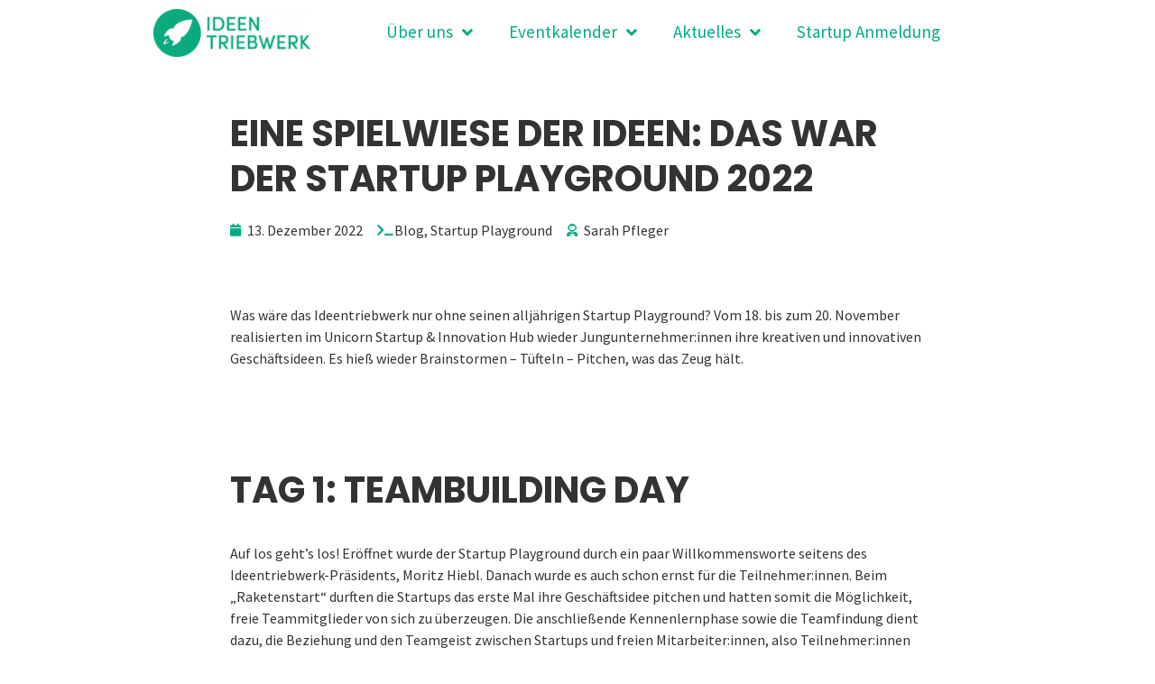

--- FILE ---
content_type: text/html; charset=UTF-8
request_url: https://ideentriebwerk.com/blog/eine-spielwiese-der-ideen-das-war-der-startup-playground-2022/
body_size: 23503
content:
<!DOCTYPE html>
<html lang="de-AT">
<head><style>img.lazy{min-height:1px}</style><link href="https://ideentriebwerk.com/wp-content/plugins/w3-total-cache/pub/js/lazyload.min.js" as="script">
	<meta charset="UTF-8" />
	<meta name="viewport" content="width=device-width, initial-scale=1" />
	<link rel="profile" href="https://gmpg.org/xfn/11" />
	<link rel="pingback" href="https://ideentriebwerk.com/xmlrpc.php" />
	<meta name="viewport" content="width=device-width, initial-scale=1" />
<meta name='robots' content='index, follow, max-image-preview:large, max-snippet:-1, max-video-preview:-1' />
	<style>img:is([sizes="auto" i], [sizes^="auto," i]) { contain-intrinsic-size: 3000px 1500px }</style>
	
	<!-- This site is optimized with the Yoast SEO plugin v25.8 - https://yoast.com/wordpress/plugins/seo/ -->
	<title>Eine Spielwiese der Ideen: Das war der Startup Playground 2022 -</title>
	<meta name="description" content="Vom 18. bis zum 20. November realisierten im Unicorn Startup &amp; Innovation Hub wieder Jungunternehmer:innen ihre kreativen und innovativen Geschäftsideen. Es hieß wieder Brainstormen – Tüfteln – Pitchen, was das Zeug hält." />
	<link rel="canonical" href="https://ideentriebwerk.com/blog/eine-spielwiese-der-ideen-das-war-der-startup-playground-2022/" />
	<meta property="og:locale" content="de_DE" />
	<meta property="og:type" content="article" />
	<meta property="og:title" content="Eine Spielwiese der Ideen: Das war der Startup Playground 2022" />
	<meta property="og:description" content="Moritz Hiebl, Maximilian Milenkovics und Michael Herzog bilden den neuen Vorstand des Ideentriebwerks und wir freuen uns schon darauf, was das Jahr uns mit ihnen bringen wird. Schon beim ersten Gespräch mit den Dreien merkte man: die Dynamik stimmt!" />
	<meta property="og:url" content="https://ideentriebwerk.com/blog/eine-spielwiese-der-ideen-das-war-der-startup-playground-2022/" />
	<meta property="article:publisher" content="https://www.facebook.com/IdeentriebwerkGraz" />
	<meta property="article:published_time" content="2022-12-13T09:10:00+00:00" />
	<meta property="article:modified_time" content="2023-04-29T07:46:07+00:00" />
	<meta property="og:image" content="https://ideentriebwerk.com/wp-content/uploads/2022/02/Vorstand-Ideentriebwerk-2022-1.png" />
	<meta property="og:image:width" content="1200" />
	<meta property="og:image:height" content="628" />
	<meta property="og:image:type" content="image/png" />
	<meta name="author" content="Sarah Pfleger" />
	<meta name="twitter:card" content="summary_large_image" />
	<meta name="twitter:title" content="Eine Spielwiese der Ideen: Das war der Startup Playground 2022" />
	<meta name="twitter:description" content="Moritz Hiebl, Maximilian Milenkovics und Michael Herzog bilden den neuen Vorstand des Ideentriebwerks und wir freuen uns schon darauf, was das Jahr uns mit ihnen bringen wird. Schon beim ersten Gespräch mit den Dreien merkte man: die Dynamik stimmt!" />
	<meta name="twitter:image" content="https://ideentriebwerk.com/wp-content/uploads/2022/02/Vorstand-Ideentriebwerk-2022-2.png" />
	<meta name="twitter:label1" content="Verfasst von" />
	<meta name="twitter:data1" content="Sarah Pfleger" />
	<meta name="twitter:label2" content="Geschätzte Lesezeit" />
	<meta name="twitter:data2" content="7 Minuten" />
	<script type="application/ld+json" class="yoast-schema-graph">{"@context":"https://schema.org","@graph":[{"@type":"Article","@id":"https://ideentriebwerk.com/blog/eine-spielwiese-der-ideen-das-war-der-startup-playground-2022/#article","isPartOf":{"@id":"https://ideentriebwerk.com/blog/eine-spielwiese-der-ideen-das-war-der-startup-playground-2022/"},"author":{"name":"Sarah Pfleger","@id":"https://ideentriebwerk.com/#/schema/person/8da60726e32b983eecafc78c26636208"},"headline":"Eine Spielwiese der Ideen: Das war der Startup Playground 2022","datePublished":"2022-12-13T09:10:00+00:00","dateModified":"2023-04-29T07:46:07+00:00","mainEntityOfPage":{"@id":"https://ideentriebwerk.com/blog/eine-spielwiese-der-ideen-das-war-der-startup-playground-2022/"},"wordCount":514,"publisher":{"@id":"https://ideentriebwerk.com/#organization"},"image":{"@id":"https://ideentriebwerk.com/blog/eine-spielwiese-der-ideen-das-war-der-startup-playground-2022/#primaryimage"},"thumbnailUrl":"https://ideentriebwerk.com/wp-content/uploads/2022/12/Blog_Title_1080x1080_IG_Feed-Kopie.png","keywords":["2022","Startup","startupplayground","startupplayground2022","startupspritzer"],"articleSection":["Blog","Startup Playground"],"inLanguage":"de-AT"},{"@type":"WebPage","@id":"https://ideentriebwerk.com/blog/eine-spielwiese-der-ideen-das-war-der-startup-playground-2022/","url":"https://ideentriebwerk.com/blog/eine-spielwiese-der-ideen-das-war-der-startup-playground-2022/","name":"Eine Spielwiese der Ideen: Das war der Startup Playground 2022 -","isPartOf":{"@id":"https://ideentriebwerk.com/#website"},"primaryImageOfPage":{"@id":"https://ideentriebwerk.com/blog/eine-spielwiese-der-ideen-das-war-der-startup-playground-2022/#primaryimage"},"image":{"@id":"https://ideentriebwerk.com/blog/eine-spielwiese-der-ideen-das-war-der-startup-playground-2022/#primaryimage"},"thumbnailUrl":"https://ideentriebwerk.com/wp-content/uploads/2022/12/Blog_Title_1080x1080_IG_Feed-Kopie.png","datePublished":"2022-12-13T09:10:00+00:00","dateModified":"2023-04-29T07:46:07+00:00","description":"Vom 18. bis zum 20. November realisierten im Unicorn Startup & Innovation Hub wieder Jungunternehmer:innen ihre kreativen und innovativen Geschäftsideen. Es hieß wieder Brainstormen – Tüfteln – Pitchen, was das Zeug hält.","breadcrumb":{"@id":"https://ideentriebwerk.com/blog/eine-spielwiese-der-ideen-das-war-der-startup-playground-2022/#breadcrumb"},"inLanguage":"de-AT","potentialAction":[{"@type":"ReadAction","target":["https://ideentriebwerk.com/blog/eine-spielwiese-der-ideen-das-war-der-startup-playground-2022/"]}]},{"@type":"ImageObject","inLanguage":"de-AT","@id":"https://ideentriebwerk.com/blog/eine-spielwiese-der-ideen-das-war-der-startup-playground-2022/#primaryimage","url":"https://ideentriebwerk.com/wp-content/uploads/2022/12/Blog_Title_1080x1080_IG_Feed-Kopie.png","contentUrl":"https://ideentriebwerk.com/wp-content/uploads/2022/12/Blog_Title_1080x1080_IG_Feed-Kopie.png","width":1080,"height":1080},{"@type":"BreadcrumbList","@id":"https://ideentriebwerk.com/blog/eine-spielwiese-der-ideen-das-war-der-startup-playground-2022/#breadcrumb","itemListElement":[{"@type":"ListItem","position":1,"name":"Home","item":"https://ideentriebwerk.com/"},{"@type":"ListItem","position":2,"name":"Blog","item":"https://ideentriebwerk.com/blog-beitraege/"},{"@type":"ListItem","position":3,"name":"Eine Spielwiese der Ideen: Das war der Startup Playground 2022"}]},{"@type":"WebSite","@id":"https://ideentriebwerk.com/#website","url":"https://ideentriebwerk.com/","name":"ideentriebwerk.com","description":"","publisher":{"@id":"https://ideentriebwerk.com/#organization"},"potentialAction":[{"@type":"SearchAction","target":{"@type":"EntryPoint","urlTemplate":"https://ideentriebwerk.com/?s={search_term_string}"},"query-input":{"@type":"PropertyValueSpecification","valueRequired":true,"valueName":"search_term_string"}}],"inLanguage":"de-AT"},{"@type":"Organization","@id":"https://ideentriebwerk.com/#organization","name":"Ideentriebwerk","url":"https://ideentriebwerk.com/","logo":{"@type":"ImageObject","inLanguage":"de-AT","@id":"https://ideentriebwerk.com/#/schema/logo/image/","url":"https://ideentriebwerk.com/wp-content/uploads/2021/06/ideentriebwerk-logo-ausgestellt.png","contentUrl":"https://ideentriebwerk.com/wp-content/uploads/2021/06/ideentriebwerk-logo-ausgestellt.png","width":819,"height":789,"caption":"Ideentriebwerk"},"image":{"@id":"https://ideentriebwerk.com/#/schema/logo/image/"},"sameAs":["https://www.facebook.com/IdeentriebwerkGraz","https://www.instagram.com/ideentriebwerk/","https://www.linkedin.com/company/ideentriebwerk-graz","https://www.youtube.com/channel/UC3hKxZXCvrHlqeOmVVnSmxg"]},{"@type":"Person","@id":"https://ideentriebwerk.com/#/schema/person/8da60726e32b983eecafc78c26636208","name":"Sarah Pfleger","image":{"@type":"ImageObject","inLanguage":"de-AT","@id":"https://ideentriebwerk.com/#/schema/person/image/","url":"https://secure.gravatar.com/avatar/a8b8c861846d6a4310cd1d46dff0f58175a4086feb33d46275df00e1dfe7ea22?s=96&d=mm&r=g","contentUrl":"https://secure.gravatar.com/avatar/a8b8c861846d6a4310cd1d46dff0f58175a4086feb33d46275df00e1dfe7ea22?s=96&d=mm&r=g","caption":"Sarah Pfleger"},"url":"https://ideentriebwerk.com/author/sarah-pfleger/"}]}</script>
	<!-- / Yoast SEO plugin. -->


<link rel="amphtml" href="https://ideentriebwerk.com/blog/eine-spielwiese-der-ideen-das-war-der-startup-playground-2022/amp/" /><meta name="generator" content="AMP for WP 1.1.6.1"/><link rel='dns-prefetch' href='//fonts.googleapis.com' />
<link rel="alternate" type="application/rss+xml" title=" &raquo; Feed" href="https://ideentriebwerk.com/feed/" />
<link rel="alternate" type="application/rss+xml" title=" &raquo; Kommentar-Feed" href="https://ideentriebwerk.com/comments/feed/" />
<link rel="alternate" type="application/rss+xml" title=" &raquo; Eine Spielwiese der Ideen: Das war der Startup Playground 2022 Kommentar-Feed" href="https://ideentriebwerk.com/blog/eine-spielwiese-der-ideen-das-war-der-startup-playground-2022/feed/" />
<script type="7007fdd56458c7d63f7115e8-text/javascript">
/* <![CDATA[ */
window._wpemojiSettings = {"baseUrl":"https:\/\/s.w.org\/images\/core\/emoji\/16.0.1\/72x72\/","ext":".png","svgUrl":"https:\/\/s.w.org\/images\/core\/emoji\/16.0.1\/svg\/","svgExt":".svg","source":{"concatemoji":"https:\/\/ideentriebwerk.com\/wp-includes\/js\/wp-emoji-release.min.js?ver=6.8.3"}};
/*! This file is auto-generated */
!function(s,n){var o,i,e;function c(e){try{var t={supportTests:e,timestamp:(new Date).valueOf()};sessionStorage.setItem(o,JSON.stringify(t))}catch(e){}}function p(e,t,n){e.clearRect(0,0,e.canvas.width,e.canvas.height),e.fillText(t,0,0);var t=new Uint32Array(e.getImageData(0,0,e.canvas.width,e.canvas.height).data),a=(e.clearRect(0,0,e.canvas.width,e.canvas.height),e.fillText(n,0,0),new Uint32Array(e.getImageData(0,0,e.canvas.width,e.canvas.height).data));return t.every(function(e,t){return e===a[t]})}function u(e,t){e.clearRect(0,0,e.canvas.width,e.canvas.height),e.fillText(t,0,0);for(var n=e.getImageData(16,16,1,1),a=0;a<n.data.length;a++)if(0!==n.data[a])return!1;return!0}function f(e,t,n,a){switch(t){case"flag":return n(e,"\ud83c\udff3\ufe0f\u200d\u26a7\ufe0f","\ud83c\udff3\ufe0f\u200b\u26a7\ufe0f")?!1:!n(e,"\ud83c\udde8\ud83c\uddf6","\ud83c\udde8\u200b\ud83c\uddf6")&&!n(e,"\ud83c\udff4\udb40\udc67\udb40\udc62\udb40\udc65\udb40\udc6e\udb40\udc67\udb40\udc7f","\ud83c\udff4\u200b\udb40\udc67\u200b\udb40\udc62\u200b\udb40\udc65\u200b\udb40\udc6e\u200b\udb40\udc67\u200b\udb40\udc7f");case"emoji":return!a(e,"\ud83e\udedf")}return!1}function g(e,t,n,a){var r="undefined"!=typeof WorkerGlobalScope&&self instanceof WorkerGlobalScope?new OffscreenCanvas(300,150):s.createElement("canvas"),o=r.getContext("2d",{willReadFrequently:!0}),i=(o.textBaseline="top",o.font="600 32px Arial",{});return e.forEach(function(e){i[e]=t(o,e,n,a)}),i}function t(e){var t=s.createElement("script");t.src=e,t.defer=!0,s.head.appendChild(t)}"undefined"!=typeof Promise&&(o="wpEmojiSettingsSupports",i=["flag","emoji"],n.supports={everything:!0,everythingExceptFlag:!0},e=new Promise(function(e){s.addEventListener("DOMContentLoaded",e,{once:!0})}),new Promise(function(t){var n=function(){try{var e=JSON.parse(sessionStorage.getItem(o));if("object"==typeof e&&"number"==typeof e.timestamp&&(new Date).valueOf()<e.timestamp+604800&&"object"==typeof e.supportTests)return e.supportTests}catch(e){}return null}();if(!n){if("undefined"!=typeof Worker&&"undefined"!=typeof OffscreenCanvas&&"undefined"!=typeof URL&&URL.createObjectURL&&"undefined"!=typeof Blob)try{var e="postMessage("+g.toString()+"("+[JSON.stringify(i),f.toString(),p.toString(),u.toString()].join(",")+"));",a=new Blob([e],{type:"text/javascript"}),r=new Worker(URL.createObjectURL(a),{name:"wpTestEmojiSupports"});return void(r.onmessage=function(e){c(n=e.data),r.terminate(),t(n)})}catch(e){}c(n=g(i,f,p,u))}t(n)}).then(function(e){for(var t in e)n.supports[t]=e[t],n.supports.everything=n.supports.everything&&n.supports[t],"flag"!==t&&(n.supports.everythingExceptFlag=n.supports.everythingExceptFlag&&n.supports[t]);n.supports.everythingExceptFlag=n.supports.everythingExceptFlag&&!n.supports.flag,n.DOMReady=!1,n.readyCallback=function(){n.DOMReady=!0}}).then(function(){return e}).then(function(){var e;n.supports.everything||(n.readyCallback(),(e=n.source||{}).concatemoji?t(e.concatemoji):e.wpemoji&&e.twemoji&&(t(e.twemoji),t(e.wpemoji)))}))}((window,document),window._wpemojiSettings);
/* ]]> */
</script>
<link rel='stylesheet' id='jet-menu-hfe-css' href='https://ideentriebwerk.com/wp-content/plugins/jet-menu/integration/plugins/header-footer-elementor/assets/css/style.css?ver=2.1.1' type='text/css' media='all' />
<link rel='stylesheet' id='hfe-widgets-style-css' href='https://ideentriebwerk.com/wp-content/plugins/header-footer-elementor/inc/widgets-css/frontend.css?ver=1.6.44' type='text/css' media='all' />
<style id='wp-emoji-styles-inline-css' type='text/css'>

	img.wp-smiley, img.emoji {
		display: inline !important;
		border: none !important;
		box-shadow: none !important;
		height: 1em !important;
		width: 1em !important;
		margin: 0 0.07em !important;
		vertical-align: -0.1em !important;
		background: none !important;
		padding: 0 !important;
	}
</style>
<link rel='stylesheet' id='wp-block-library-css' href='https://ideentriebwerk.com/wp-includes/css/dist/block-library/style.min.css?ver=6.8.3' type='text/css' media='all' />
<style id='classic-theme-styles-inline-css' type='text/css'>
/*! This file is auto-generated */
.wp-block-button__link{color:#fff;background-color:#32373c;border-radius:9999px;box-shadow:none;text-decoration:none;padding:calc(.667em + 2px) calc(1.333em + 2px);font-size:1.125em}.wp-block-file__button{background:#32373c;color:#fff;text-decoration:none}
</style>
<style id='global-styles-inline-css' type='text/css'>
:root{--wp--preset--aspect-ratio--square: 1;--wp--preset--aspect-ratio--4-3: 4/3;--wp--preset--aspect-ratio--3-4: 3/4;--wp--preset--aspect-ratio--3-2: 3/2;--wp--preset--aspect-ratio--2-3: 2/3;--wp--preset--aspect-ratio--16-9: 16/9;--wp--preset--aspect-ratio--9-16: 9/16;--wp--preset--color--black: #000000;--wp--preset--color--cyan-bluish-gray: #abb8c3;--wp--preset--color--white: #ffffff;--wp--preset--color--pale-pink: #f78da7;--wp--preset--color--vivid-red: #cf2e2e;--wp--preset--color--luminous-vivid-orange: #ff6900;--wp--preset--color--luminous-vivid-amber: #fcb900;--wp--preset--color--light-green-cyan: #7bdcb5;--wp--preset--color--vivid-green-cyan: #00d084;--wp--preset--color--pale-cyan-blue: #8ed1fc;--wp--preset--color--vivid-cyan-blue: #0693e3;--wp--preset--color--vivid-purple: #9b51e0;--wp--preset--gradient--vivid-cyan-blue-to-vivid-purple: linear-gradient(135deg,rgba(6,147,227,1) 0%,rgb(155,81,224) 100%);--wp--preset--gradient--light-green-cyan-to-vivid-green-cyan: linear-gradient(135deg,rgb(122,220,180) 0%,rgb(0,208,130) 100%);--wp--preset--gradient--luminous-vivid-amber-to-luminous-vivid-orange: linear-gradient(135deg,rgba(252,185,0,1) 0%,rgba(255,105,0,1) 100%);--wp--preset--gradient--luminous-vivid-orange-to-vivid-red: linear-gradient(135deg,rgba(255,105,0,1) 0%,rgb(207,46,46) 100%);--wp--preset--gradient--very-light-gray-to-cyan-bluish-gray: linear-gradient(135deg,rgb(238,238,238) 0%,rgb(169,184,195) 100%);--wp--preset--gradient--cool-to-warm-spectrum: linear-gradient(135deg,rgb(74,234,220) 0%,rgb(151,120,209) 20%,rgb(207,42,186) 40%,rgb(238,44,130) 60%,rgb(251,105,98) 80%,rgb(254,248,76) 100%);--wp--preset--gradient--blush-light-purple: linear-gradient(135deg,rgb(255,206,236) 0%,rgb(152,150,240) 100%);--wp--preset--gradient--blush-bordeaux: linear-gradient(135deg,rgb(254,205,165) 0%,rgb(254,45,45) 50%,rgb(107,0,62) 100%);--wp--preset--gradient--luminous-dusk: linear-gradient(135deg,rgb(255,203,112) 0%,rgb(199,81,192) 50%,rgb(65,88,208) 100%);--wp--preset--gradient--pale-ocean: linear-gradient(135deg,rgb(255,245,203) 0%,rgb(182,227,212) 50%,rgb(51,167,181) 100%);--wp--preset--gradient--electric-grass: linear-gradient(135deg,rgb(202,248,128) 0%,rgb(113,206,126) 100%);--wp--preset--gradient--midnight: linear-gradient(135deg,rgb(2,3,129) 0%,rgb(40,116,252) 100%);--wp--preset--font-size--small: 13px;--wp--preset--font-size--medium: 20px;--wp--preset--font-size--large: 36px;--wp--preset--font-size--x-large: 42px;--wp--preset--spacing--20: 0.44rem;--wp--preset--spacing--30: 0.67rem;--wp--preset--spacing--40: 1rem;--wp--preset--spacing--50: 1.5rem;--wp--preset--spacing--60: 2.25rem;--wp--preset--spacing--70: 3.38rem;--wp--preset--spacing--80: 5.06rem;--wp--preset--shadow--natural: 6px 6px 9px rgba(0, 0, 0, 0.2);--wp--preset--shadow--deep: 12px 12px 50px rgba(0, 0, 0, 0.4);--wp--preset--shadow--sharp: 6px 6px 0px rgba(0, 0, 0, 0.2);--wp--preset--shadow--outlined: 6px 6px 0px -3px rgba(255, 255, 255, 1), 6px 6px rgba(0, 0, 0, 1);--wp--preset--shadow--crisp: 6px 6px 0px rgba(0, 0, 0, 1);}:where(.is-layout-flex){gap: 0.5em;}:where(.is-layout-grid){gap: 0.5em;}body .is-layout-flex{display: flex;}.is-layout-flex{flex-wrap: wrap;align-items: center;}.is-layout-flex > :is(*, div){margin: 0;}body .is-layout-grid{display: grid;}.is-layout-grid > :is(*, div){margin: 0;}:where(.wp-block-columns.is-layout-flex){gap: 2em;}:where(.wp-block-columns.is-layout-grid){gap: 2em;}:where(.wp-block-post-template.is-layout-flex){gap: 1.25em;}:where(.wp-block-post-template.is-layout-grid){gap: 1.25em;}.has-black-color{color: var(--wp--preset--color--black) !important;}.has-cyan-bluish-gray-color{color: var(--wp--preset--color--cyan-bluish-gray) !important;}.has-white-color{color: var(--wp--preset--color--white) !important;}.has-pale-pink-color{color: var(--wp--preset--color--pale-pink) !important;}.has-vivid-red-color{color: var(--wp--preset--color--vivid-red) !important;}.has-luminous-vivid-orange-color{color: var(--wp--preset--color--luminous-vivid-orange) !important;}.has-luminous-vivid-amber-color{color: var(--wp--preset--color--luminous-vivid-amber) !important;}.has-light-green-cyan-color{color: var(--wp--preset--color--light-green-cyan) !important;}.has-vivid-green-cyan-color{color: var(--wp--preset--color--vivid-green-cyan) !important;}.has-pale-cyan-blue-color{color: var(--wp--preset--color--pale-cyan-blue) !important;}.has-vivid-cyan-blue-color{color: var(--wp--preset--color--vivid-cyan-blue) !important;}.has-vivid-purple-color{color: var(--wp--preset--color--vivid-purple) !important;}.has-black-background-color{background-color: var(--wp--preset--color--black) !important;}.has-cyan-bluish-gray-background-color{background-color: var(--wp--preset--color--cyan-bluish-gray) !important;}.has-white-background-color{background-color: var(--wp--preset--color--white) !important;}.has-pale-pink-background-color{background-color: var(--wp--preset--color--pale-pink) !important;}.has-vivid-red-background-color{background-color: var(--wp--preset--color--vivid-red) !important;}.has-luminous-vivid-orange-background-color{background-color: var(--wp--preset--color--luminous-vivid-orange) !important;}.has-luminous-vivid-amber-background-color{background-color: var(--wp--preset--color--luminous-vivid-amber) !important;}.has-light-green-cyan-background-color{background-color: var(--wp--preset--color--light-green-cyan) !important;}.has-vivid-green-cyan-background-color{background-color: var(--wp--preset--color--vivid-green-cyan) !important;}.has-pale-cyan-blue-background-color{background-color: var(--wp--preset--color--pale-cyan-blue) !important;}.has-vivid-cyan-blue-background-color{background-color: var(--wp--preset--color--vivid-cyan-blue) !important;}.has-vivid-purple-background-color{background-color: var(--wp--preset--color--vivid-purple) !important;}.has-black-border-color{border-color: var(--wp--preset--color--black) !important;}.has-cyan-bluish-gray-border-color{border-color: var(--wp--preset--color--cyan-bluish-gray) !important;}.has-white-border-color{border-color: var(--wp--preset--color--white) !important;}.has-pale-pink-border-color{border-color: var(--wp--preset--color--pale-pink) !important;}.has-vivid-red-border-color{border-color: var(--wp--preset--color--vivid-red) !important;}.has-luminous-vivid-orange-border-color{border-color: var(--wp--preset--color--luminous-vivid-orange) !important;}.has-luminous-vivid-amber-border-color{border-color: var(--wp--preset--color--luminous-vivid-amber) !important;}.has-light-green-cyan-border-color{border-color: var(--wp--preset--color--light-green-cyan) !important;}.has-vivid-green-cyan-border-color{border-color: var(--wp--preset--color--vivid-green-cyan) !important;}.has-pale-cyan-blue-border-color{border-color: var(--wp--preset--color--pale-cyan-blue) !important;}.has-vivid-cyan-blue-border-color{border-color: var(--wp--preset--color--vivid-cyan-blue) !important;}.has-vivid-purple-border-color{border-color: var(--wp--preset--color--vivid-purple) !important;}.has-vivid-cyan-blue-to-vivid-purple-gradient-background{background: var(--wp--preset--gradient--vivid-cyan-blue-to-vivid-purple) !important;}.has-light-green-cyan-to-vivid-green-cyan-gradient-background{background: var(--wp--preset--gradient--light-green-cyan-to-vivid-green-cyan) !important;}.has-luminous-vivid-amber-to-luminous-vivid-orange-gradient-background{background: var(--wp--preset--gradient--luminous-vivid-amber-to-luminous-vivid-orange) !important;}.has-luminous-vivid-orange-to-vivid-red-gradient-background{background: var(--wp--preset--gradient--luminous-vivid-orange-to-vivid-red) !important;}.has-very-light-gray-to-cyan-bluish-gray-gradient-background{background: var(--wp--preset--gradient--very-light-gray-to-cyan-bluish-gray) !important;}.has-cool-to-warm-spectrum-gradient-background{background: var(--wp--preset--gradient--cool-to-warm-spectrum) !important;}.has-blush-light-purple-gradient-background{background: var(--wp--preset--gradient--blush-light-purple) !important;}.has-blush-bordeaux-gradient-background{background: var(--wp--preset--gradient--blush-bordeaux) !important;}.has-luminous-dusk-gradient-background{background: var(--wp--preset--gradient--luminous-dusk) !important;}.has-pale-ocean-gradient-background{background: var(--wp--preset--gradient--pale-ocean) !important;}.has-electric-grass-gradient-background{background: var(--wp--preset--gradient--electric-grass) !important;}.has-midnight-gradient-background{background: var(--wp--preset--gradient--midnight) !important;}.has-small-font-size{font-size: var(--wp--preset--font-size--small) !important;}.has-medium-font-size{font-size: var(--wp--preset--font-size--medium) !important;}.has-large-font-size{font-size: var(--wp--preset--font-size--large) !important;}.has-x-large-font-size{font-size: var(--wp--preset--font-size--x-large) !important;}
:where(.wp-block-post-template.is-layout-flex){gap: 1.25em;}:where(.wp-block-post-template.is-layout-grid){gap: 1.25em;}
:where(.wp-block-columns.is-layout-flex){gap: 2em;}:where(.wp-block-columns.is-layout-grid){gap: 2em;}
:root :where(.wp-block-pullquote){font-size: 1.5em;line-height: 1.6;}
</style>
<link rel='stylesheet' id='hfe-style-css' href='https://ideentriebwerk.com/wp-content/plugins/header-footer-elementor/assets/css/header-footer-elementor.css?ver=1.6.44' type='text/css' media='all' />
<link rel='stylesheet' id='jet-elements-css' href='https://ideentriebwerk.com/wp-content/plugins/jet-elements/assets/css/jet-elements.css?ver=2.5.9' type='text/css' media='all' />
<link rel='stylesheet' id='jet-elements-skin-css' href='https://ideentriebwerk.com/wp-content/plugins/jet-elements/assets/css/jet-elements-skin.css?ver=2.5.9' type='text/css' media='all' />
<link rel='stylesheet' id='elementor-icons-css' href='https://ideentriebwerk.com/wp-content/plugins/elementor/assets/lib/eicons/css/elementor-icons.min.css?ver=5.31.0' type='text/css' media='all' />
<link rel='stylesheet' id='elementor-frontend-css' href='https://ideentriebwerk.com/wp-content/plugins/elementor/assets/css/frontend.min.css?ver=3.24.7' type='text/css' media='all' />
<link rel='stylesheet' id='swiper-css' href='https://ideentriebwerk.com/wp-content/plugins/elementor/assets/lib/swiper/v8/css/swiper.min.css?ver=8.4.5' type='text/css' media='all' />
<link rel='stylesheet' id='e-swiper-css' href='https://ideentriebwerk.com/wp-content/plugins/elementor/assets/css/conditionals/e-swiper.min.css?ver=3.24.7' type='text/css' media='all' />
<link rel='stylesheet' id='elementor-post-125-css' href='https://ideentriebwerk.com/wp-content/uploads/elementor/css/post-125.css?ver=1735320344' type='text/css' media='all' />
<link rel='stylesheet' id='elementor-pro-css' href='https://ideentriebwerk.com/wp-content/plugins/elementor-pro/assets/css/frontend.min.css?ver=3.24.4' type='text/css' media='all' />
<link rel='stylesheet' id='jet-blog-css' href='https://ideentriebwerk.com/wp-content/plugins/jet-blog/assets/css/jet-blog.css?ver=2.2.15' type='text/css' media='all' />
<link rel='stylesheet' id='elementor-post-5192-css' href='https://ideentriebwerk.com/wp-content/uploads/elementor/css/post-5192.css?ver=1745522206' type='text/css' media='all' />
<link rel='stylesheet' id='elementor-post-5201-css' href='https://ideentriebwerk.com/wp-content/uploads/elementor/css/post-5201.css?ver=1745512653' type='text/css' media='all' />
<link rel='stylesheet' id='font-awesome-css' href='https://ideentriebwerk.com/wp-content/plugins/elementor/assets/lib/font-awesome/css/font-awesome.min.css?ver=4.7.0' type='text/css' media='all' />
<link rel='stylesheet' id='kava-theme-style-css' href='https://ideentriebwerk.com/wp-content/themes/kava/style.css?ver=2.1.4' type='text/css' media='all' />
<link rel='stylesheet' id='cx-google-fonts-kava-css' href='//fonts.googleapis.com/css?family=Roboto%3A300%2C400%2C500%2C900%7CMontserrat%3A700&#038;subset=latin&#038;ver=6.8.3' type='text/css' media='all' />
<link rel='stylesheet' id='font-awesome-all-css' href='https://ideentriebwerk.com/wp-content/plugins/jet-menu/assets/public/lib/font-awesome/css/all.min.css?ver=5.12.0' type='text/css' media='all' />
<link rel='stylesheet' id='font-awesome-v4-shims-css' href='https://ideentriebwerk.com/wp-content/plugins/jet-menu/assets/public/lib/font-awesome/css/v4-shims.min.css?ver=5.12.0' type='text/css' media='all' />
<link rel='stylesheet' id='jet-menu-public-styles-css' href='https://ideentriebwerk.com/wp-content/plugins/jet-menu/assets/public/css/public.css?ver=2.1.1' type='text/css' media='all' />
<link rel='stylesheet' id='widget-image-css' href='https://ideentriebwerk.com/wp-content/plugins/elementor/assets/css/widget-image.min.css?ver=3.24.7' type='text/css' media='all' />
<link rel='stylesheet' id='widget-text-editor-css' href='https://ideentriebwerk.com/wp-content/plugins/elementor/assets/css/widget-text-editor.min.css?ver=3.24.7' type='text/css' media='all' />
<link rel='stylesheet' id='widget-heading-css' href='https://ideentriebwerk.com/wp-content/plugins/elementor/assets/css/widget-heading.min.css?ver=3.24.7' type='text/css' media='all' />
<link rel='stylesheet' id='widget-theme-elements-css' href='https://ideentriebwerk.com/wp-content/plugins/elementor-pro/assets/css/widget-theme-elements.min.css?ver=3.24.4' type='text/css' media='all' />
<link rel='stylesheet' id='widget-icon-list-css' href='https://ideentriebwerk.com/wp-content/plugins/elementor/assets/css/widget-icon-list.min.css?ver=3.24.7' type='text/css' media='all' />
<link rel='stylesheet' id='elementor-icons-shared-0-css' href='https://ideentriebwerk.com/wp-content/plugins/elementor/assets/lib/font-awesome/css/fontawesome.min.css?ver=5.15.3' type='text/css' media='all' />
<link rel='stylesheet' id='elementor-icons-fa-regular-css' href='https://ideentriebwerk.com/wp-content/plugins/elementor/assets/lib/font-awesome/css/regular.min.css?ver=5.15.3' type='text/css' media='all' />
<link rel='stylesheet' id='elementor-icons-fa-solid-css' href='https://ideentriebwerk.com/wp-content/plugins/elementor/assets/lib/font-awesome/css/solid.min.css?ver=5.15.3' type='text/css' media='all' />
<link rel='stylesheet' id='widget-share-buttons-css' href='https://ideentriebwerk.com/wp-content/plugins/elementor-pro/assets/css/widget-share-buttons.min.css?ver=3.24.4' type='text/css' media='all' />
<link rel='stylesheet' id='e-apple-webkit-css' href='https://ideentriebwerk.com/wp-content/plugins/elementor/assets/css/conditionals/apple-webkit.min.css?ver=3.24.7' type='text/css' media='all' />
<link rel='stylesheet' id='elementor-icons-fa-brands-css' href='https://ideentriebwerk.com/wp-content/plugins/elementor/assets/lib/font-awesome/css/brands.min.css?ver=5.15.3' type='text/css' media='all' />
<link rel='stylesheet' id='elementor-post-194-css' href='https://ideentriebwerk.com/wp-content/uploads/elementor/css/post-194.css?ver=1735320344' type='text/css' media='all' />
<link rel='stylesheet' id='elementor-post-239-css' href='https://ideentriebwerk.com/wp-content/uploads/elementor/css/post-239.css?ver=1735320344' type='text/css' media='all' />
<link rel='stylesheet' id='elementor-post-337-css' href='https://ideentriebwerk.com/wp-content/uploads/elementor/css/post-337.css?ver=1735323522' type='text/css' media='all' />
<link rel='stylesheet' id='borlabs-cookie-css' href='https://ideentriebwerk.com/wp-content/cache/borlabs-cookie/borlabs-cookie_1_de.css?ver=2.3-47' type='text/css' media='all' />
<link rel='stylesheet' id='hfe-icons-list-css' href='https://ideentriebwerk.com/wp-content/plugins/elementor/assets/css/widget-icon-list.min.css?ver=3.24.3' type='text/css' media='all' />
<link rel='stylesheet' id='hfe-social-icons-css' href='https://ideentriebwerk.com/wp-content/plugins/elementor/assets/css/widget-social-icons.min.css?ver=3.24.0' type='text/css' media='all' />
<link rel='stylesheet' id='hfe-social-share-icons-brands-css' href='https://ideentriebwerk.com/wp-content/plugins/elementor/assets/lib/font-awesome/css/brands.css?ver=5.15.3' type='text/css' media='all' />
<link rel='stylesheet' id='hfe-social-share-icons-fontawesome-css' href='https://ideentriebwerk.com/wp-content/plugins/elementor/assets/lib/font-awesome/css/fontawesome.css?ver=5.15.3' type='text/css' media='all' />
<link rel='stylesheet' id='hfe-nav-menu-icons-css' href='https://ideentriebwerk.com/wp-content/plugins/elementor/assets/lib/font-awesome/css/solid.css?ver=5.15.3' type='text/css' media='all' />
<link rel='stylesheet' id='hfe-widget-blockquote-css' href='https://ideentriebwerk.com/wp-content/plugins/elementor-pro/assets/css/widget-blockquote.min.css?ver=3.25.0' type='text/css' media='all' />
<link rel='stylesheet' id='google-fonts-1-css' href='https://fonts.googleapis.com/css?family=Poppins%3A100%2C100italic%2C200%2C200italic%2C300%2C300italic%2C400%2C400italic%2C500%2C500italic%2C600%2C600italic%2C700%2C700italic%2C800%2C800italic%2C900%2C900italic%7CSource+Sans+Pro%3A100%2C100italic%2C200%2C200italic%2C300%2C300italic%2C400%2C400italic%2C500%2C500italic%2C600%2C600italic%2C700%2C700italic%2C800%2C800italic%2C900%2C900italic%7CRoboto%3A100%2C100italic%2C200%2C200italic%2C300%2C300italic%2C400%2C400italic%2C500%2C500italic%2C600%2C600italic%2C700%2C700italic%2C800%2C800italic%2C900%2C900italic&#038;display=auto&#038;ver=6.8.3' type='text/css' media='all' />
<link rel="preconnect" href="https://fonts.gstatic.com/" crossorigin><script type="7007fdd56458c7d63f7115e8-text/javascript" src="https://ideentriebwerk.com/wp-includes/js/jquery/jquery.min.js?ver=3.7.1" id="jquery-core-js"></script>
<script type="7007fdd56458c7d63f7115e8-text/javascript" src="https://ideentriebwerk.com/wp-includes/js/jquery/jquery-migrate.min.js?ver=3.4.1" id="jquery-migrate-js"></script>
<script type="7007fdd56458c7d63f7115e8-text/javascript" id="borlabs-cookie-prioritize-js-extra">
/* <![CDATA[ */
var borlabsCookiePrioritized = {"domain":"ideentriebwerk.com","path":"\/","version":"1","bots":"1","optInJS":{"marketing":{"matomo":"[base64]","facebook-pixel":"[base64]"}}};
/* ]]> */
</script>
<script type="7007fdd56458c7d63f7115e8-text/javascript" src="https://ideentriebwerk.com/wp-content/plugins/borlabs-cookie/assets/javascript/borlabs-cookie-prioritize.min.js?ver=2.3" id="borlabs-cookie-prioritize-js"></script>
<link rel="https://api.w.org/" href="https://ideentriebwerk.com/wp-json/" /><link rel="alternate" title="JSON" type="application/json" href="https://ideentriebwerk.com/wp-json/wp/v2/posts/4070" /><link rel="EditURI" type="application/rsd+xml" title="RSD" href="https://ideentriebwerk.com/xmlrpc.php?rsd" />
<meta name="generator" content="WordPress 6.8.3" />
<link rel='shortlink' href='https://ideentriebwerk.com/?p=4070' />
<link rel="alternate" title="oEmbed (JSON)" type="application/json+oembed" href="https://ideentriebwerk.com/wp-json/oembed/1.0/embed?url=https%3A%2F%2Fideentriebwerk.com%2Fblog%2Feine-spielwiese-der-ideen-das-war-der-startup-playground-2022%2F" />
<link rel="alternate" title="oEmbed (XML)" type="text/xml+oembed" href="https://ideentriebwerk.com/wp-json/oembed/1.0/embed?url=https%3A%2F%2Fideentriebwerk.com%2Fblog%2Feine-spielwiese-der-ideen-das-war-der-startup-playground-2022%2F&#038;format=xml" />
<!-- Facebook Pixel Code -->
<script type="7007fdd56458c7d63f7115e8-text/javascript">
/*!function(f,b,e,v,n,t,s)
{if(f.fbq)return;n=f.fbq=function(){n.callMethod?
n.callMethod.apply(n,arguments):n.queue.push(arguments)};
if(!f._fbq)f._fbq=n;n.push=n;n.loaded=!0;n.version='2.0';
n.queue=[];t=b.createElement(e);t.async=!0;
t.src=v;s=b.getElementsByTagName(e)[0];
s.parentNode.insertBefore(t,s)}(window, document,'script',
'https://connect.facebook.net/en_US/fbevents.js');
fbq('init', '816731458498198');
fbq('track', 'PageView');*/
</script>
<!--<noscript><img class="lazy" height="1" width="1" style="display:none"
src="data:image/svg+xml,%3Csvg%20xmlns='http://www.w3.org/2000/svg'%20viewBox='0%200%201%201'%3E%3C/svg%3E" data-src="https://www.facebook.com/tr?id=816731458498198&ev=PageView&noscript=1"
/></noscript>-->
<!-- End Facebook Pixel Code -->
<!-- Google Tag Manager -->
<script type="7007fdd56458c7d63f7115e8-text/javascript">/*(function(w,d,s,l,i){w[l]=w[l]||[];w[l].push({'gtm.start':
new Date().getTime(),event:'gtm.js'});var f=d.getElementsByTagName(s)[0],
j=d.createElement(s),dl=l!='dataLayer'?'&l='+l:'';j.async=true;j.src=
'https://www.googletagmanager.com/gtm.js?id='+i+dl;f.parentNode.insertBefore(j,f);
})(window,document,'script','dataLayer','GTM-56DPSG6');*/</script>
<!-- End Google Tag Manager --><meta name="generator" content="Elementor 3.24.7; features: additional_custom_breakpoints; settings: css_print_method-external, google_font-enabled, font_display-auto">
			<style>
				.e-con.e-parent:nth-of-type(n+4):not(.e-lazyloaded):not(.e-no-lazyload),
				.e-con.e-parent:nth-of-type(n+4):not(.e-lazyloaded):not(.e-no-lazyload) * {
					background-image: none !important;
				}
				@media screen and (max-height: 1024px) {
					.e-con.e-parent:nth-of-type(n+3):not(.e-lazyloaded):not(.e-no-lazyload),
					.e-con.e-parent:nth-of-type(n+3):not(.e-lazyloaded):not(.e-no-lazyload) * {
						background-image: none !important;
					}
				}
				@media screen and (max-height: 640px) {
					.e-con.e-parent:nth-of-type(n+2):not(.e-lazyloaded):not(.e-no-lazyload),
					.e-con.e-parent:nth-of-type(n+2):not(.e-lazyloaded):not(.e-no-lazyload) * {
						background-image: none !important;
					}
				}
			</style>
			</head>

<body class="wp-singular post-template-default single single-post postid-4070 single-format-standard wp-theme-kava ehf-header ehf-footer ehf-template-kava ehf-stylesheet-kava group-blog layout-fullwidth blog-default sidebar_enabled position-one-right-sidebar sidebar-1-3 jet-desktop-menu-active elementor-page-337 elementor-page-421 elementor-page-385 elementor-page-248 elementor-default elementor-kit-125">
<!-- Google Tag Manager (noscript) -->
<!--<noscript><iframe src="https://www.googletagmanager.com/ns.html?id=GTM-56DPSG6"
height="0" width="0" style="display:none;visibility:hidden"></iframe></noscript>-->
<!-- End Google Tag Manager (noscript) --><div id="page" class="hfeed site">

		<header id="masthead" itemscope="itemscope" itemtype="https://schema.org/WPHeader">
			<p class="main-title bhf-hidden" itemprop="headline"><a href="https://ideentriebwerk.com" title="" rel="home"></a></p>
					<div data-elementor-type="wp-post" data-elementor-id="5192" class="elementor elementor-5192" data-elementor-post-type="elementor-hf">
						<section class="elementor-section elementor-top-section elementor-element elementor-element-75c2d7e elementor-section-boxed elementor-section-height-default elementor-section-height-default" data-id="75c2d7e" data-element_type="section">
						<div class="elementor-container elementor-column-gap-default">
					<div class="elementor-column elementor-col-33 elementor-top-column elementor-element elementor-element-dc73a10" data-id="dc73a10" data-element_type="column">
			<div class="elementor-widget-wrap elementor-element-populated">
						<div class="elementor-element elementor-element-c2b7b53 elementor-widget elementor-widget-image" data-id="c2b7b53" data-element_type="widget" data-widget_type="image.default">
				<div class="elementor-widget-container">
														<a href="https://ideentriebwerk.com/">
							<img width="201" height="61" src="data:image/svg+xml,%3Csvg%20xmlns='http://www.w3.org/2000/svg'%20viewBox='0%200%20201%2061'%3E%3C/svg%3E" data-src="https://ideentriebwerk.com/wp-content/uploads/2023/09/Logo-Gruen@2x-p6562m1xhyk37hgise38wg877ltov1wvljtyq02sv6.png" class="attachment-2048x2048 size-2048x2048 wp-image-5190 lazy" alt="" />								</a>
													</div>
				</div>
					</div>
		</div>
				<div class="elementor-column elementor-col-66 elementor-top-column elementor-element elementor-element-bd4ae53" data-id="bd4ae53" data-element_type="column">
			<div class="elementor-widget-wrap elementor-element-populated">
						<div class="elementor-element elementor-element-c6df9f3 elementor-nav-menu__align-center elementor-nav-menu__text-align-center elementor-nav-menu--dropdown-tablet elementor-nav-menu--toggle elementor-nav-menu--burger elementor-widget elementor-widget-nav-menu" data-id="c6df9f3" data-element_type="widget" data-settings="{&quot;submenu_icon&quot;:{&quot;value&quot;:&quot;&lt;i class=\&quot;fas fa-angle-down\&quot;&gt;&lt;\/i&gt;&quot;,&quot;library&quot;:&quot;fa-solid&quot;},&quot;layout&quot;:&quot;horizontal&quot;,&quot;toggle&quot;:&quot;burger&quot;}" data-widget_type="nav-menu.default">
				<div class="elementor-widget-container">
						<nav aria-label="Menu" class="elementor-nav-menu--main elementor-nav-menu__container elementor-nav-menu--layout-horizontal e--pointer-none">
				<ul id="menu-1-c6df9f3" class="elementor-nav-menu"><li class="menu-item menu-item-type-post_type menu-item-object-page menu-item-has-children menu-item-1701"><a href="https://ideentriebwerk.com/ueber-uns/" class="elementor-item">Über uns</a>
<ul class="sub-menu elementor-nav-menu--dropdown">
	<li class="menu-item menu-item-type-post_type menu-item-object-page menu-item-6593"><a href="https://ideentriebwerk.com/ueber-uns/" class="elementor-sub-item">Über uns</a></li>
	<li class="menu-item menu-item-type-post_type menu-item-object-page menu-item-811"><a href="https://ideentriebwerk.com/wir-kooperieren/" class="elementor-sub-item">Wir kooperieren</a></li>
	<li class="menu-item menu-item-type-post_type menu-item-object-page menu-item-2223"><a href="https://ideentriebwerk.com/join-the-crew/" class="elementor-sub-item">Join the Crew</a></li>
	<li class="menu-item menu-item-type-post_type menu-item-object-page menu-item-6615"><a href="https://ideentriebwerk.com/kontakt/" class="elementor-sub-item">Kontakt</a></li>
</ul>
</li>
<li class="menu-item menu-item-type-post_type menu-item-object-page menu-item-has-children menu-item-1889"><a href="https://ideentriebwerk.com/eventkalender/" class="elementor-item">Eventkalender</a>
<ul class="sub-menu elementor-nav-menu--dropdown">
	<li class="menu-item menu-item-type-post_type menu-item-object-page menu-item-6594"><a href="https://ideentriebwerk.com/eventkalender/" class="elementor-sub-item">Eventkalender</a></li>
	<li class="menu-item menu-item-type-post_type menu-item-object-page menu-item-2018"><a href="https://ideentriebwerk.com/events/" class="elementor-sub-item">Unsere Events</a></li>
</ul>
</li>
<li class="menu-item menu-item-type-post_type menu-item-object-page menu-item-has-children menu-item-1874"><a href="https://ideentriebwerk.com/blog/" class="elementor-item">Aktuelles</a>
<ul class="sub-menu elementor-nav-menu--dropdown">
	<li class="menu-item menu-item-type-post_type menu-item-object-page menu-item-4772"><a href="https://ideentriebwerk.com/newsletter/" class="elementor-sub-item">Newsletter</a></li>
	<li class="menu-item menu-item-type-post_type menu-item-object-page menu-item-6617"><a href="https://ideentriebwerk.com/blog/" class="elementor-sub-item">Blog</a></li>
	<li class="menu-item menu-item-type-post_type menu-item-object-page menu-item-6616"><a href="https://ideentriebwerk.com/podcast/" class="elementor-sub-item">Podcast</a></li>
</ul>
</li>
<li class="menu-item menu-item-type-post_type menu-item-object-page menu-item-2746"><a href="https://ideentriebwerk.com/startup-anmeldung/" class="elementor-item">Startup Anmeldung</a></li>
</ul>			</nav>
					<div class="elementor-menu-toggle" role="button" tabindex="0" aria-label="Menu Toggle" aria-expanded="false">
			<i aria-hidden="true" role="presentation" class="elementor-menu-toggle__icon--open eicon-menu-bar"></i><i aria-hidden="true" role="presentation" class="elementor-menu-toggle__icon--close eicon-close"></i>			<span class="elementor-screen-only">Menu</span>
		</div>
					<nav class="elementor-nav-menu--dropdown elementor-nav-menu__container" aria-hidden="true">
				<ul id="menu-2-c6df9f3" class="elementor-nav-menu"><li class="menu-item menu-item-type-post_type menu-item-object-page menu-item-has-children menu-item-1701"><a href="https://ideentriebwerk.com/ueber-uns/" class="elementor-item" tabindex="-1">Über uns</a>
<ul class="sub-menu elementor-nav-menu--dropdown">
	<li class="menu-item menu-item-type-post_type menu-item-object-page menu-item-6593"><a href="https://ideentriebwerk.com/ueber-uns/" class="elementor-sub-item" tabindex="-1">Über uns</a></li>
	<li class="menu-item menu-item-type-post_type menu-item-object-page menu-item-811"><a href="https://ideentriebwerk.com/wir-kooperieren/" class="elementor-sub-item" tabindex="-1">Wir kooperieren</a></li>
	<li class="menu-item menu-item-type-post_type menu-item-object-page menu-item-2223"><a href="https://ideentriebwerk.com/join-the-crew/" class="elementor-sub-item" tabindex="-1">Join the Crew</a></li>
	<li class="menu-item menu-item-type-post_type menu-item-object-page menu-item-6615"><a href="https://ideentriebwerk.com/kontakt/" class="elementor-sub-item" tabindex="-1">Kontakt</a></li>
</ul>
</li>
<li class="menu-item menu-item-type-post_type menu-item-object-page menu-item-has-children menu-item-1889"><a href="https://ideentriebwerk.com/eventkalender/" class="elementor-item" tabindex="-1">Eventkalender</a>
<ul class="sub-menu elementor-nav-menu--dropdown">
	<li class="menu-item menu-item-type-post_type menu-item-object-page menu-item-6594"><a href="https://ideentriebwerk.com/eventkalender/" class="elementor-sub-item" tabindex="-1">Eventkalender</a></li>
	<li class="menu-item menu-item-type-post_type menu-item-object-page menu-item-2018"><a href="https://ideentriebwerk.com/events/" class="elementor-sub-item" tabindex="-1">Unsere Events</a></li>
</ul>
</li>
<li class="menu-item menu-item-type-post_type menu-item-object-page menu-item-has-children menu-item-1874"><a href="https://ideentriebwerk.com/blog/" class="elementor-item" tabindex="-1">Aktuelles</a>
<ul class="sub-menu elementor-nav-menu--dropdown">
	<li class="menu-item menu-item-type-post_type menu-item-object-page menu-item-4772"><a href="https://ideentriebwerk.com/newsletter/" class="elementor-sub-item" tabindex="-1">Newsletter</a></li>
	<li class="menu-item menu-item-type-post_type menu-item-object-page menu-item-6617"><a href="https://ideentriebwerk.com/blog/" class="elementor-sub-item" tabindex="-1">Blog</a></li>
	<li class="menu-item menu-item-type-post_type menu-item-object-page menu-item-6616"><a href="https://ideentriebwerk.com/podcast/" class="elementor-sub-item" tabindex="-1">Podcast</a></li>
</ul>
</li>
<li class="menu-item menu-item-type-post_type menu-item-object-page menu-item-2746"><a href="https://ideentriebwerk.com/startup-anmeldung/" class="elementor-item" tabindex="-1">Startup Anmeldung</a></li>
</ul>			</nav>
				</div>
				</div>
					</div>
		</div>
					</div>
		</section>
				</div>
				</header>

	
	<div class="site-content__wrap container">
		<div class="row">

			
			<div id="primary" class="col-xs-12 col-lg-8 col-lg-push-2">

				
				<main id="main" class="site-main">		<div data-elementor-type="single-post" data-elementor-id="337" class="elementor elementor-337 elementor-location-single post-4070 post type-post status-publish format-standard has-post-thumbnail hentry category-blog category-startup-playground tag-61 tag-startup tag-startupplayground tag-startupplayground2022 tag-startupspritzer" data-elementor-post-type="elementor_library">
					<section class="elementor-section elementor-top-section elementor-element elementor-element-3150a766 elementor-section-boxed elementor-section-height-default elementor-section-height-default" data-id="3150a766" data-element_type="section">
						<div class="elementor-container elementor-column-gap-default">
					<div class="elementor-column elementor-col-100 elementor-top-column elementor-element elementor-element-29dc1642" data-id="29dc1642" data-element_type="column">
			<div class="elementor-widget-wrap elementor-element-populated">
						<div class="elementor-element elementor-element-6444814c elementor-widget elementor-widget-theme-post-title elementor-page-title elementor-widget-heading" data-id="6444814c" data-element_type="widget" data-widget_type="theme-post-title.default">
				<div class="elementor-widget-container">
			<h1 class="elementor-heading-title elementor-size-default">Eine Spielwiese der Ideen: Das war der Startup Playground 2022</h1>		</div>
				</div>
				<div class="elementor-element elementor-element-520013f7 elementor-align-left elementor-widget elementor-widget-post-info" data-id="520013f7" data-element_type="widget" data-widget_type="post-info.default">
				<div class="elementor-widget-container">
					<ul class="elementor-inline-items elementor-icon-list-items elementor-post-info">
								<li class="elementor-icon-list-item elementor-repeater-item-ad1557a elementor-inline-item" itemprop="datePublished">
						<a href="https://ideentriebwerk.com/2022/12/13/">
											<span class="elementor-icon-list-icon">
								<i aria-hidden="true" class="fas fa-calendar"></i>							</span>
									<span class="elementor-icon-list-text elementor-post-info__item elementor-post-info__item--type-date">
										<time>13. Dezember 2022</time>					</span>
									</a>
				</li>
				<li class="elementor-icon-list-item elementor-repeater-item-4b3592e elementor-inline-item" itemprop="about">
										<span class="elementor-icon-list-icon">
								<i aria-hidden="true" class="fas fa-terminal"></i>							</span>
									<span class="elementor-icon-list-text elementor-post-info__item elementor-post-info__item--type-terms">
										<span class="elementor-post-info__terms-list">
				<a href="https://ideentriebwerk.com/category/blog/" class="elementor-post-info__terms-list-item">Blog</a>, <a href="https://ideentriebwerk.com/category/blog/startup-playground/" class="elementor-post-info__terms-list-item">Startup Playground</a>				</span>
					</span>
								</li>
				<li class="elementor-icon-list-item elementor-repeater-item-6f4fc09 elementor-inline-item">
										<span class="elementor-icon-list-icon">
								<i aria-hidden="true" class="fas fa-user-astronaut"></i>							</span>
									<span class="elementor-icon-list-text elementor-post-info__item elementor-post-info__item--type-custom">
										Sarah Pfleger					</span>
								</li>
				</ul>
				</div>
				</div>
				<div class="elementor-element elementor-element-323fbbe7 elementor-widget elementor-widget-theme-post-content" data-id="323fbbe7" data-element_type="widget" data-widget_type="theme-post-content.default">
				<div class="elementor-widget-container">
			
<p>Was wäre das Ideentriebwerk nur ohne seinen alljährigen Startup Playground? Vom 18. bis zum 20. November realisierten im Unicorn Startup &amp; Innovation Hub wieder Jungunternehmer:innen ihre kreativen und innovativen Geschäftsideen. Es hieß wieder Brainstormen – Tüfteln – Pitchen, was das Zeug hält.&nbsp;</p>



<span id="more-4070"></span>



<div style="height:40px" aria-hidden="true" class="wp-block-spacer"></div>



<div style="height:20px" aria-hidden="true" class="wp-block-spacer"></div>



<h2 class="wp-block-heading">Tag 1: Teambuilding Day</h2>



<p>Auf los geht&#8217;s los! Eröffnet wurde der Startup Playground durch ein paar Willkommensworte seitens des Ideentriebwerk-Präsidents, Moritz Hiebl. Danach wurde es auch schon ernst für die Teilnehmer:innen. Beim „Raketenstart“ durften die Startups das erste Mal ihre Geschäftsidee pitchen und hatten somit die Möglichkeit, freie Teammitglieder von sich zu überzeugen. Die anschließende Kennenlernphase sowie die Teamfindung dient dazu, die Beziehung und den Teamgeist zwischen Startups und freien Mitarbeiter:innen, also Teilnehmer:innen ohne eigene Startup-Idee, zu stärken. Bevor sich der Tag dem Ende neigte, berichteten Jason Frasca und Ian Kerr Fink, zwei erfolgreiche Gründer, von ihren Success Stories.</p>



<div style="height:20px" aria-hidden="true" class="wp-block-spacer"></div>



<figure class="wp-block-image size-large is-style-default"><img fetchpriority="high" fetchpriority="high" decoding="async" width="1024" height="768" src="data:image/svg+xml,%3Csvg%20xmlns='http://www.w3.org/2000/svg'%20viewBox='0%200%201024%20768'%3E%3C/svg%3E" data-src="https://ideentriebwerk.com/wp-content/uploads/2022/12/1211116-1024x768.jpeg" alt="" class="wp-image-4092 lazy" data-srcset="https://ideentriebwerk.com/wp-content/uploads/2022/12/1211116-1024x768.jpeg 1024w, https://ideentriebwerk.com/wp-content/uploads/2022/12/1211116-300x225.jpeg 300w, https://ideentriebwerk.com/wp-content/uploads/2022/12/1211116-768x576.jpeg 768w, https://ideentriebwerk.com/wp-content/uploads/2022/12/1211116-600x450.jpeg 600w, https://ideentriebwerk.com/wp-content/uploads/2022/12/1211116.jpeg 1200w" data-sizes="(max-width: 1024px) 100vw, 1024px" /><figcaption>Auch dieses Jahr fand der Startup Playground wieder im Unicorn Startup &amp; Innovation Hub statt</figcaption></figure>



<div style="height:20px" aria-hidden="true" class="wp-block-spacer"></div>



<h2 class="wp-block-heading">Tag 2: Mentoring Day</h2>



<p>Beim Startup Playground kommen auch die intensiven Workshops nicht zu kurz. Den Start machte Maximilian Milenkovics mit dem &#8222;Digitalisierungs-1&#215;1&#8220;. Der zweite Workshop drehte sich um das Business Model&nbsp;<em>done lean</em>, vorgetragen von Johannes Meindl und Christopher Walles. Nach der freien Arbeitszeit und einer kurzen Verschnaufpause standen auch schon die ersten Mentoring Sessions am Programm. Die Teilnehmer:innen bekamen wertvolle Tipps und Ratschläge von den Mentor:innen und es wurden bereits potentielle Kooperationen geschmiedet. Vor und nach dem Abendessen konnten die Teilnehmer:innen nochmal die Chance nutzen, um das Feedback der Mentor:innen in die Tat umzusetzen.&nbsp;</p>



<div style="height:20px" aria-hidden="true" class="wp-block-spacer"></div>



<figure class="wp-block-image size-large"><img decoding="async" width="1024" height="683" src="data:image/svg+xml,%3Csvg%20xmlns='http://www.w3.org/2000/svg'%20viewBox='0%200%201024%20683'%3E%3C/svg%3E" data-src="https://ideentriebwerk.com/wp-content/uploads/2022/12/IMG_0098-1024x683.jpeg" alt="" class="wp-image-4091 lazy" data-srcset="https://ideentriebwerk.com/wp-content/uploads/2022/12/IMG_0098-1024x683.jpeg 1024w, https://ideentriebwerk.com/wp-content/uploads/2022/12/IMG_0098-300x200.jpeg 300w, https://ideentriebwerk.com/wp-content/uploads/2022/12/IMG_0098-768x512.jpeg 768w, https://ideentriebwerk.com/wp-content/uploads/2022/12/IMG_0098-600x400.jpeg 600w, https://ideentriebwerk.com/wp-content/uploads/2022/12/IMG_0098.jpeg 1200w" data-sizes="(max-width: 1024px) 100vw, 1024px" /><figcaption>Angeregter Austausch und Brainstorming unter den Startups</figcaption></figure>



<div style="height:19px" aria-hidden="true" class="wp-block-spacer"></div>



<h2 class="wp-block-heading">Tag 3: Pitch Day</h2>



<p>Am Vormittag hatten die Teilnehmer:innen nochmal die Möglichkeit, ihre Business-Idee bei einem Pitch-Training und weiterer Vorbereitungszeit zu perfektionieren. Um 17:00 Uhr wurde es dann ernst: Die Final Pitches standen in den Startlöchern. Diese fanden dieses Jahr in Form eines Startup Spritzer Special statt. Die Geschäftsmodelle wurden vor einer Experten-Jury und einem großen Publikum vorgetragen.&nbsp;</p>



<p>Den Jury-Preis konnte David Astl mit seinem Team für sich sichern. Seine Idee? „DIY-Leistungsdiagnostik”- ein Brustgurt, der während dem Laufen die Vitalparameter aufzeichnet und daraus deine Laktatschwelle berechnet und somit einen individuell angepassten Trainingsplan erstellt.</p>



<p>Der heiß begehrte Community-Award ging an Barbara Kluger mit ihrer Startup-Idee „footscanner“. Eine App, mit der man die Füße von Kindern ganz bequem per Smartphone scannen und somit Fehlstellungen beim Schuhkauf berücksichtigen kann.&nbsp;</p>



<p>Last but not least: Der Special Preis, der seitens des Ideentriebwerks verliehen wird, ging an „Squirrel“ unter der Führung von Ronald Roither. Es handelt sich hierbei um eine App, mit der man mittels digitalen Wegs sein Testament aufsetzen kann.</p>



<div style="height:20px" aria-hidden="true" class="wp-block-spacer"></div>



<figure class="wp-block-image size-large"><img decoding="async" width="1024" height="683" src="data:image/svg+xml,%3Csvg%20xmlns='http://www.w3.org/2000/svg'%20viewBox='0%200%201024%20683'%3E%3C/svg%3E" data-src="https://ideentriebwerk.com/wp-content/uploads/2022/12/IMG_1820-1024x683.jpg" alt="" class="wp-image-4097 lazy" data-srcset="https://ideentriebwerk.com/wp-content/uploads/2022/12/IMG_1820-1024x683.jpg 1024w, https://ideentriebwerk.com/wp-content/uploads/2022/12/IMG_1820-300x200.jpg 300w, https://ideentriebwerk.com/wp-content/uploads/2022/12/IMG_1820-768x512.jpg 768w, https://ideentriebwerk.com/wp-content/uploads/2022/12/IMG_1820-1536x1024.jpg 1536w, https://ideentriebwerk.com/wp-content/uploads/2022/12/IMG_1820-2048x1365.jpg 2048w, https://ideentriebwerk.com/wp-content/uploads/2022/12/IMG_1820-600x400.jpg 600w" data-sizes="(max-width: 1024px) 100vw, 1024px" /><figcaption>Die strahlenden Gewinner des Startup Playgrounds 2022: &#8222;footscanner&#8220;, &#8222;DIY-Leistungsdiagnostik&#8220;, &#8222;Squirrel&#8220;</figcaption></figure>



<div style="height:20px" aria-hidden="true" class="wp-block-spacer"></div>



<p>Wir freuen uns bereits aufs nächste Jahr und viele weitere innovative Ideen und interessante Startup-Enthusiasten. Und wer weiß, vielleicht bist auch du beim nächsten <a href="https://startupplayground.at">Startup Playground</a> mit dabei. </p>



<div style="height:100px" aria-hidden="true" class="wp-block-spacer"></div>



<p class="has-text-align-center"><em>Gefällt dir dieser Beitrag? Teile ihn mit deinen Freunden:</em></p>
		</div>
				</div>
				<div class="elementor-element elementor-element-c84b311 elementor-share-buttons--align-center elementor-share-buttons--view-icon-text elementor-share-buttons--skin-gradient elementor-share-buttons--shape-square elementor-grid-0 elementor-share-buttons--color-official elementor-widget elementor-widget-share-buttons" data-id="c84b311" data-element_type="widget" data-widget_type="share-buttons.default">
				<div class="elementor-widget-container">
					<div class="elementor-grid">
								<div class="elementor-grid-item">
						<div
							class="elementor-share-btn elementor-share-btn_facebook"
							role="button"
							tabindex="0"
							aria-label="Share on facebook"
						>
															<span class="elementor-share-btn__icon">
								<i class="fab fa-facebook" aria-hidden="true"></i>							</span>
																						<div class="elementor-share-btn__text">
																			<span class="elementor-share-btn__title">
										Facebook									</span>
																	</div>
													</div>
					</div>
									<div class="elementor-grid-item">
						<div
							class="elementor-share-btn elementor-share-btn_linkedin"
							role="button"
							tabindex="0"
							aria-label="Share on linkedin"
						>
															<span class="elementor-share-btn__icon">
								<i class="fab fa-linkedin" aria-hidden="true"></i>							</span>
																						<div class="elementor-share-btn__text">
																			<span class="elementor-share-btn__title">
										LinkedIn									</span>
																	</div>
													</div>
					</div>
						</div>
				</div>
				</div>
					</div>
		</div>
					</div>
		</section>
				</div>
		</main><!-- #main -->

				
			</div><!-- #primary -->

			
			
		</div>
	</div>

	
		<footer itemtype="https://schema.org/WPFooter" itemscope="itemscope" id="colophon" role="contentinfo">
			<div class='footer-width-fixer'>		<div data-elementor-type="wp-post" data-elementor-id="5201" class="elementor elementor-5201" data-elementor-post-type="elementor-hf">
						<footer class="elementor-section elementor-top-section elementor-element elementor-element-0ab19f7 elementor-section-boxed elementor-section-height-default elementor-section-height-default" data-id="0ab19f7" data-element_type="section" data-settings="{&quot;background_background&quot;:&quot;classic&quot;}">
						<div class="elementor-container elementor-column-gap-wide">
					<div class="elementor-column elementor-col-50 elementor-top-column elementor-element elementor-element-7836146" data-id="7836146" data-element_type="column">
			<div class="elementor-widget-wrap elementor-element-populated">
						<div class="elementor-element elementor-element-b46357c elementor-widget elementor-widget-image" data-id="b46357c" data-element_type="widget" data-widget_type="image.default">
				<div class="elementor-widget-container">
														<a href="https://ideentriebwerk.com/">
							<img width="268" height="77" src="data:image/svg+xml,%3Csvg%20xmlns='http://www.w3.org/2000/svg'%20viewBox='0%200%20268%2077'%3E%3C/svg%3E" data-src="https://ideentriebwerk.com/wp-content/uploads/2021/03/Logo-Weiss.png" class="attachment-medium_large size-medium_large wp-image-240 lazy" alt="" />								</a>
													</div>
				</div>
				<div class="elementor-element elementor-element-5f21978 elementor-widget__width-initial elementor-widget elementor-widget-text-editor" data-id="5f21978" data-element_type="widget" data-widget_type="text-editor.default">
				<div class="elementor-widget-container">
							<p>IdeenTriebwerk Graz.<br />Verein zur Sichtbarmachung der Startup Community in Österreich</p>						</div>
				</div>
					</div>
		</div>
				<div class="elementor-column elementor-col-50 elementor-top-column elementor-element elementor-element-52397eb" data-id="52397eb" data-element_type="column">
			<div class="elementor-widget-wrap elementor-element-populated">
						<div class="elementor-element elementor-element-7265a72 elementor-widget elementor-widget-text-editor" data-id="7265a72" data-element_type="widget" data-widget_type="text-editor.default">
				<div class="elementor-widget-container">
							<p>Schubertstraße 6a<br />8010 Graz</p>						</div>
				</div>
				<div class="elementor-element elementor-element-cdbee26 elementor-widget elementor-widget-text-editor" data-id="cdbee26" data-element_type="widget" data-widget_type="text-editor.default">
				<div class="elementor-widget-container">
							<p><span style="text-align: right;">Email: </span><strong style="text-align: right;"><a style="text-decoration-line: underline; color: #ffffff;" href="/cdn-cgi/l/email-protection#6801060e0728010c0d0d061c1a010d0a1f0d1a03460b0705"><span class="__cf_email__" data-cfemail="f59c9b939ab59c9190909b81879c90978290879edb969a98">[email&#160;protected]</span></a></strong><br /><strong style="text-align: right;"><br /><a style="color: #ffffff;" href="https://ideentriebwerk.com/impressum/">Impressum</a> |<a style="color: #ffffff;" href="https://ideentriebwerk.com/datenschutz/">Datenschutz</a> |<a style="color: #ffffff;" href="https://ideentriebwerk.com/kontakt/">Kontakt</a> |<a style="color: #ffffff;" href="https://ideentriebwerk.com/presse/">Presse</a><br /></strong></p>						</div>
				</div>
					</div>
		</div>
					</div>
		</footer>
				<section class="elementor-section elementor-top-section elementor-element elementor-element-247ae1f elementor-section-boxed elementor-section-height-default elementor-section-height-default" data-id="247ae1f" data-element_type="section" data-settings="{&quot;background_background&quot;:&quot;classic&quot;}">
						<div class="elementor-container elementor-column-gap-default">
					<div class="elementor-column elementor-col-100 elementor-top-column elementor-element elementor-element-7523985" data-id="7523985" data-element_type="column">
			<div class="elementor-widget-wrap elementor-element-populated">
						<div class="elementor-element elementor-element-3fa0fd0 elementor-widget elementor-widget-text-editor" data-id="3fa0fd0" data-element_type="widget" data-widget_type="text-editor.default">
				<div class="elementor-widget-container">
							<p><b>© </b>2025 Ideentriebwerk. All Rights Reserved.</p>						</div>
				</div>
					</div>
		</div>
					</div>
		</section>
				</div>
		</div>		</footer>
	</div><!-- #page -->
<script data-cfasync="false" src="/cdn-cgi/scripts/5c5dd728/cloudflare-static/email-decode.min.js"></script><script type="7007fdd56458c7d63f7115e8-text/javascript">
/* <![CDATA[ */
var hasJetBlogPlaylist = 0;
/* ]]> */
</script>
<script type="speculationrules">
{"prefetch":[{"source":"document","where":{"and":[{"href_matches":"\/*"},{"not":{"href_matches":["\/wp-*.php","\/wp-admin\/*","\/wp-content\/uploads\/*","\/wp-content\/*","\/wp-content\/plugins\/*","\/wp-content\/themes\/kava\/*","\/*\\?(.+)"]}},{"not":{"selector_matches":"a[rel~=\"nofollow\"]"}},{"not":{"selector_matches":".no-prefetch, .no-prefetch a"}}]},"eagerness":"conservative"}]}
</script>
					<script type="text/x-template" id="mobile-menu-item-template"><li
	:id="'jet-menu-item-'+itemDataObject.itemId"
	:class="itemClasses"
>
	<div
		class="jet-mobile-menu__item-inner"
		tabindex="1"
		:aria-label="itemDataObject.name"
		v-on:click="itemSubHandler"
		v-on:keyup.enter="itemSubHandler"
	>
		<a
			:class="itemLinkClasses"
			:href="itemDataObject.url"
			:rel="itemDataObject.xfn"
			:title="itemDataObject.attrTitle"
			:target="itemDataObject.target"
		>
			<div class="jet-menu-item-wrapper">
				<div
					class="jet-menu-icon"
					v-if="isIconVisible"
					v-html="itemIconHtml"
				></div>
				<div class="jet-menu-name">
					<span
						class="jet-menu-label"
						v-html="itemDataObject.name"
					></span>
					<small
						class="jet-menu-desc"
						v-if="isDescVisible"
						v-html="itemDataObject.description"
					></small>
				</div>
				<small
					class="jet-menu-badge"
					v-if="isBadgeVisible"
				>
					<span class="jet-menu-badge__inner">{{ itemDataObject.badgeText }}</span>
				</small>
			</div>
		</a>
		<span
			class="jet-dropdown-arrow"
			v-if="isSub && !templateLoadStatus"
			v-html="dropdownIconHtml"
			v-on:click="markerSubHandler"
		>
		</span>
		<div
			class="jet-mobile-menu__template-loader"
			v-if="templateLoadStatus"
		>
			<svg xmlns:svg="http://www.w3.org/2000/svg" xmlns="http://www.w3.org/2000/svg" xmlns:xlink="http://www.w3.org/1999/xlink" version="1.0" width="24px" height="25px" viewBox="0 0 128 128" xml:space="preserve">
				<g>
					<linearGradient id="linear-gradient">
						<stop offset="0%" :stop-color="loaderColor" stop-opacity="0"/>
						<stop offset="100%" :stop-color="loaderColor" stop-opacity="1"/>
					</linearGradient>
				<path d="M63.85 0A63.85 63.85 0 1 1 0 63.85 63.85 63.85 0 0 1 63.85 0zm.65 19.5a44 44 0 1 1-44 44 44 44 0 0 1 44-44z" fill="url(#linear-gradient)" fill-rule="evenodd"/>
				<animateTransform attributeName="transform" type="rotate" from="0 64 64" to="360 64 64" dur="1080ms" repeatCount="indefinite"></animateTransform>
				</g>
			</svg>
		</div>
	</div>

	<transition name="menu-container-expand-animation">
		<mobile-menu-list
			v-if="isDropdownLayout && subDropdownVisible"
			:depth="depth+1"
			:children-object="itemDataObject.children"
		></mobile-menu-list>
	</transition>

</li>
					</script>					<script type="text/x-template" id="mobile-menu-list-template"><div
	class="jet-mobile-menu__list"
	role="navigation"
>
	<ul class="jet-mobile-menu__items">
		<mobile-menu-item
			v-for="(item, index) in childrenObject"
			:key="item.id"
			:item-data-object="item"
			:depth="depth"
		></mobile-menu-item>
	</ul>
</div>
					</script>					<script type="text/x-template" id="mobile-menu-template"><div
	:class="instanceClass"
	v-on:keyup.esc="escapeKeyHandler"
>
	<div
		class="jet-mobile-menu__toggle"
		ref="toggle"
		tabindex="1"
		aria-label="Open/Close Menu"
		v-on:click="menuToggle"
		v-on:keyup.enter="menuToggle"
	>
		<div
			class="jet-mobile-menu__template-loader"
			v-if="toggleLoaderVisible"
		>
			<svg xmlns:svg="http://www.w3.org/2000/svg" xmlns="http://www.w3.org/2000/svg" xmlns:xlink="http://www.w3.org/1999/xlink" version="1.0" width="24px" height="25px" viewBox="0 0 128 128" xml:space="preserve">
				<g>
					<linearGradient id="linear-gradient">
						<stop offset="0%" :stop-color="loaderColor" stop-opacity="0"/>
						<stop offset="100%" :stop-color="loaderColor" stop-opacity="1"/>
					</linearGradient>
				<path d="M63.85 0A63.85 63.85 0 1 1 0 63.85 63.85 63.85 0 0 1 63.85 0zm.65 19.5a44 44 0 1 1-44 44 44 44 0 0 1 44-44z" fill="url(#linear-gradient)" fill-rule="evenodd"/>
				<animateTransform attributeName="transform" type="rotate" from="0 64 64" to="360 64 64" dur="1080ms" repeatCount="indefinite"></animateTransform>
				</g>
			</svg>
		</div>

		<div
			class="jet-mobile-menu__toggle-icon"
			v-if="!menuOpen && !toggleLoaderVisible"
			v-html="toggleClosedIcon"
		></div>
		<div
			class="jet-mobile-menu__toggle-icon"
			v-if="menuOpen && !toggleLoaderVisible"
			v-html="toggleOpenedIcon"
		></div>
		<span
			class="jet-mobile-menu__toggle-text"
			v-if="toggleText"
			v-html="toggleText"
		></span>

	</div>

	<transition name="cover-animation">
		<div
			class="jet-mobile-menu-cover"
			v-if="menuContainerVisible && coverVisible"
			v-on:click="closeMenu"
		></div>
	</transition>

	<transition :name="showAnimation">
		<div
			class="jet-mobile-menu__container"
			v-if="menuContainerVisible"
		>
			<div
				class="jet-mobile-menu__container-inner"
			>
				<div
					class="jet-mobile-menu__header-template"
					v-if="headerTemplateVisible"
				>
					<div
						class="jet-mobile-menu__header-template-content"
						ref="header-template-content"
						v-html="headerContent"
					></div>
				</div>

				<div
					class="jet-mobile-menu__controls"
				>
					<div
						class="jet-mobile-menu__breadcrumbs"
						v-if="isBreadcrumbs"
					>
						<div
							class="jet-mobile-menu__breadcrumb"
							v-for="(item, index) in breadcrumbsPathData"
							:key="index"
						>
							<div
								class="breadcrumb-label"
								v-on:click="breadcrumbHandle(index+1)"
								v-html="item"
							></div>
							<div
								class="breadcrumb-divider"
								v-html="breadcrumbIcon"
								v-if="(breadcrumbIcon && index !== breadcrumbsPathData.length-1)"
							></div>
						</div>
					</div>
					<div
						class="jet-mobile-menu__back"
						ref="back"
						tabindex="1"
						aria-label="Close Menu"
						v-if="!isBack && isClose"
						v-html="closeIcon"
						v-on:click="menuToggle"
						v-on:keyup.enter="menuToggle"
					></div>
					<div
						class="jet-mobile-menu__back"
						ref="back"
						tabindex="1"
						aria-label="Back to Prev Items"
						v-if="isBack"
						v-html="backIcon"
						v-on:click="goBack"
						v-on:keyup.enter="goBack"
					></div>
				</div>

				<div
					class="jet-mobile-menu__before-template"
					v-if="beforeTemplateVisible"
				>
					<div
						class="jet-mobile-menu__before-template-content"
						ref="before-template-content"
						v-html="beforeContent"
					></div>
				</div>

				<div
					class="jet-mobile-menu__body"
				>
					<transition :name="animation">
						<mobile-menu-list
							v-if="!templateVisible"
							:key="depth"
							:depth="depth"
							:children-object="itemsList"
						></mobile-menu-list>
						<div
							class="jet-mobile-menu__template"
							ref="template-content"
							v-if="templateVisible"
						>
							<div
								class="jet-mobile-menu__template-content"
								v-html="itemTemplateContent"
							></div>
						</div>
					</transition>
				</div>

				<div
					class="jet-mobile-menu__after-template"
					v-if="afterTemplateVisible"
				>
					<div
						class="jet-mobile-menu__after-template-content"
						ref="after-template-content"
						v-html="afterContent"
					></div>
				</div>

			</div>
		</div>
	</transition>
</div>
					</script><!--googleoff: all--><div data-nosnippet><script id="BorlabsCookieBoxWrap" type="text/template"><div
    id="BorlabsCookieBox"
    class="BorlabsCookie"
    role="dialog"
    aria-labelledby="CookieBoxTextHeadline"
    aria-describedby="CookieBoxTextDescription"
    aria-modal="true"
>
    <div class="middle-center" style="display: none;">
        <div class="_brlbs-box-wrap">
            <div class="_brlbs-box _brlbs-box-advanced">
                <div class="cookie-box">
                    <div class="container">
                        <div class="row">
                            <div class="col-12">
                                <div class="_brlbs-flex-center">
                                    
                                    <span role="heading" aria-level="3" class="_brlbs-h3" id="CookieBoxTextHeadline">Cookies</span>
                                </div>

                                <p id="CookieBoxTextDescription"><span class="_brlbs-paragraph _brlbs-text-description">Wir benötigen Ihre Zustimmung, bevor Sie unsere Website weiter besuchen können.</span> <span class="_brlbs-paragraph _brlbs-text-technology">Wir verwenden Cookies und andere Technologien auf unserer Website. Einige von ihnen sind essenziell, während andere uns helfen, diese Website und Ihre Erfahrung zu verbessern.</span> <span class="_brlbs-paragraph _brlbs-text-more-information">Weitere Informationen über die Verwendung Ihrer Daten finden Sie in unserer  <a class="_brlbs-cursor" href="https://ideentriebwerk.com/datenschutz/">Datenschutzerklärung</a>.</span></p>

                                                                    <fieldset>
                                        <legend class="sr-only">Cookies</legend>
                                        <ul>
                                                                                                <li>
                                                        <label class="_brlbs-checkbox">
                                                            Essenziell                                                            <input
                                                                id="checkbox-essential"
                                                                tabindex="0"
                                                                type="checkbox"
                                                                name="cookieGroup[]"
                                                                value="essential"
                                                                 checked                                                                 disabled                                                                data-borlabs-cookie-checkbox
                                                            >
                                                            <span class="_brlbs-checkbox-indicator"></span>
                                                        </label>
                                                    </li>
                                                                                                    <li>
                                                        <label class="_brlbs-checkbox">
                                                            Tracking                                                            <input
                                                                id="checkbox-marketing"
                                                                tabindex="0"
                                                                type="checkbox"
                                                                name="cookieGroup[]"
                                                                value="marketing"
                                                                 checked                                                                                                                                data-borlabs-cookie-checkbox
                                                            >
                                                            <span class="_brlbs-checkbox-indicator"></span>
                                                        </label>
                                                    </li>
                                                                                        </ul>
                                    </fieldset>

                                    
                                                                    <p class="_brlbs-accept">
                                        <a
                                            href="#"
                                            tabindex="0"
                                            role="button"
                                            class="_brlbs-btn _brlbs-btn-accept-all _brlbs-cursor"
                                            data-cookie-accept-all
                                        >
                                            Alle akzeptieren                                        </a>
                                    </p>

                                    <p class="_brlbs-accept">
                                        <a
                                            href="#"
                                            tabindex="0"
                                            role="button"
                                            id="CookieBoxSaveButton"
                                            class="_brlbs-btn _brlbs-cursor"
                                            data-cookie-accept
                                        >
                                            Speichern                                        </a>
                                    </p>
                                
                                                                    <p class="_brlbs-refuse-btn">
                                        <a
                                            class="_brlbs-btn _brlbs-cursor"
                                            href="#"
                                            tabindex="0"
                                            role="button"
                                            data-cookie-refuse
                                        >
                                            Nur essenzielle Cookies akzeptieren                                        </a>
                                    </p>
                                
                                <p class="_brlbs-manage-btn ">
                                    <a href="#" class="_brlbs-cursor _brlbs-btn " tabindex="0" role="button" data-cookie-individual>
                                        Individuelle Datenschutzeinstellungen                                    </a>
                                </p>

                                <p class="_brlbs-legal">
                                    <a href="#" class="_brlbs-cursor" tabindex="0" role="button" data-cookie-individual>
                                        Cookie-Details                                    </a>

                                                                            <span class="_brlbs-separator"></span>
                                        <a href="https://ideentriebwerk.com/datenschutz/" tabindex="0" role="button">
                                            Datenschutzerklärung                                        </a>
                                    
                                                                            <span class="_brlbs-separator"></span>
                                        <a href="https://ideentriebwerk.com/impressum/" tabindex="0" role="button">
                                            Impressum                                        </a>
                                                                    </p>
                            </div>
                        </div>
                    </div>
                </div>

                <div
    class="cookie-preference"
    aria-hidden="true"
    role="dialog"
    aria-describedby="CookiePrefDescription"
    aria-modal="true"
>
    <div class="container not-visible">
        <div class="row no-gutters">
            <div class="col-12">
                <div class="row no-gutters align-items-top">
                    <div class="col-12">
                        <div class="_brlbs-flex-center">
                                                    <span role="heading" aria-level="3" class="_brlbs-h3">Cookies</span>
                        </div>

                        <p id="CookiePrefDescription">
                            <span class="_brlbs-paragraph _brlbs-text-technology">Wir verwenden Cookies und andere Technologien auf unserer Website. Einige von ihnen sind essenziell, während andere uns helfen, diese Website und Ihre Erfahrung zu verbessern.</span> <span class="_brlbs-paragraph _brlbs-text-more-information">Weitere Informationen über die Verwendung Ihrer Daten finden Sie in unserer  <a class="_brlbs-cursor" href="https://ideentriebwerk.com/datenschutz/">Datenschutzerklärung</a>.</span> <span class="_brlbs-paragraph _brlbs-text-description">Hier finden Sie eine Übersicht über alle verwendeten Cookies. Sie können Ihre Einwilligung zu ganzen Kategorien geben oder sich weitere Informationen anzeigen lassen und so nur bestimmte Cookies auswählen.</span>                        </p>

                        <div class="row no-gutters align-items-center">
                            <div class="col-12 col-sm-10">
                                <p class="_brlbs-accept">
                                                                            <a
                                            href="#"
                                            class="_brlbs-btn _brlbs-btn-accept-all _brlbs-cursor"
                                            tabindex="0"
                                            role="button"
                                            data-cookie-accept-all
                                        >
                                            Alle akzeptieren                                        </a>
                                        
                                    <a
                                        href="#"
                                        id="CookiePrefSave"
                                        tabindex="0"
                                        role="button"
                                        class="_brlbs-btn _brlbs-cursor"
                                        data-cookie-accept
                                    >
                                        Speichern                                    </a>

                                                                            <a
                                            href="#"
                                            class="_brlbs-btn _brlbs-refuse-btn _brlbs-cursor"
                                            tabindex="0"
                                            role="button"
                                            data-cookie-refuse
                                        >
                                            Nur essenzielle Cookies akzeptieren                                        </a>
                                                                    </p>
                            </div>

                            <div class="col-12 col-sm-2">
                                <p class="_brlbs-refuse">
                                    <a
                                        href="#"
                                        class="_brlbs-cursor"
                                        tabindex="0"
                                        role="button"
                                        data-cookie-back
                                    >
                                        Zurück                                    </a>

                                                                    </p>
                            </div>
                        </div>
                    </div>
                </div>

                <div data-cookie-accordion>
                                            <fieldset>
                            <legend class="sr-only">Cookies</legend>

                                                                                                <div class="bcac-item">
                                        <div class="d-flex flex-row">
                                            <label class="w-75">
                                                <span role="heading" aria-level="4" class="_brlbs-h4">Essenziell (1)</span>
                                            </label>

                                            <div class="w-25 text-right">
                                                                                            </div>
                                        </div>

                                        <div class="d-block">
                                            <p>Essenzielle Cookies ermöglichen grundlegende Funktionen und sind für die einwandfreie Funktion der Website erforderlich.</p>

                                            <p class="text-center">
                                                <a
                                                    href="#"
                                                    class="_brlbs-cursor d-block"
                                                    tabindex="0"
                                                    role="button"
                                                    data-cookie-accordion-target="essential"
                                                >
                                                    <span data-cookie-accordion-status="show">
                                                        Cookie-Informationen anzeigen                                                    </span>

                                                    <span data-cookie-accordion-status="hide" class="borlabs-hide">
                                                        Cookie-Informationen ausblenden                                                    </span>
                                                </a>
                                            </p>
                                        </div>

                                        <div
                                            class="borlabs-hide"
                                            data-cookie-accordion-parent="essential"
                                        >
                                                                                            <table>
                                                    
                                                    <tr>
                                                        <th scope="row">Name</th>
                                                        <td>
                                                            <label>
                                                                Borlabs Cookie                                                            </label>
                                                        </td>
                                                    </tr>

                                                    <tr>
                                                        <th scope="row">Anbieter</th>
                                                        <td>Eigentümer dieser Website<span>, </span><a href="https://ideentriebwerk.com/impressum/">Impressum</a></td>
                                                    </tr>

                                                                                                            <tr>
                                                            <th scope="row">Zweck</th>
                                                            <td>Speichert die Einstellungen der Besucher, die in der Cookie Box von Borlabs Cookie ausgewählt wurden.</td>
                                                        </tr>
                                                        
                                                    
                                                    
                                                                                                            <tr>
                                                            <th scope="row">Cookie Name</th>
                                                            <td>borlabs-cookie</td>
                                                        </tr>
                                                        
                                                                                                            <tr>
                                                            <th scope="row">Cookie Laufzeit</th>
                                                            <td>1 Jahr</td>
                                                        </tr>
                                                                                                        </table>
                                                                                        </div>
                                    </div>
                                                                                                                                        <div class="bcac-item">
                                        <div class="d-flex flex-row">
                                            <label class="w-75">
                                                <span role="heading" aria-level="4" class="_brlbs-h4">Tracking (2)</span>
                                            </label>

                                            <div class="w-25 text-right">
                                                                                                    <label class="_brlbs-btn-switch">
                                                        <span class="sr-only">Tracking</span>
                                                        <input
                                                            tabindex="0"
                                                            id="borlabs-cookie-group-marketing"
                                                            type="checkbox"
                                                            name="cookieGroup[]"
                                                            value="marketing"
                                                             checked                                                            data-borlabs-cookie-switch
                                                        />
                                                        <span class="_brlbs-slider"></span>
                                                        <span
                                                            class="_brlbs-btn-switch-status"
                                                            data-active="An"
                                                            data-inactive="Aus">
                                                        </span>
                                                    </label>
                                                                                                </div>
                                        </div>

                                        <div class="d-block">
                                            <p>Tracking Cookies werden verwendet, um das Nutzerverhalten aufzuzeichnen. Diese Aufzeichnungen werten wir aus, um das Kundenerlebnis und unser Angebotsportfolio kontinuierlich zu verbessern. Außerdem ermöglicht uns das Tracking Kunden mittels personalisierter Werbung über unsere Produkte zu informieren.</p>

                                            <p class="text-center">
                                                <a
                                                    href="#"
                                                    class="_brlbs-cursor d-block"
                                                    tabindex="0"
                                                    role="button"
                                                    data-cookie-accordion-target="marketing"
                                                >
                                                    <span data-cookie-accordion-status="show">
                                                        Cookie-Informationen anzeigen                                                    </span>

                                                    <span data-cookie-accordion-status="hide" class="borlabs-hide">
                                                        Cookie-Informationen ausblenden                                                    </span>
                                                </a>
                                            </p>
                                        </div>

                                        <div
                                            class="borlabs-hide"
                                            data-cookie-accordion-parent="marketing"
                                        >
                                                                                            <table>
                                                                                                            <tr>
                                                            <th scope="row">Akzeptieren</th>
                                                            <td>
                                                                <label class="_brlbs-btn-switch _brlbs-btn-switch--textRight">
                                                                    <span class="sr-only">Matomo</span>
                                                                    <input
                                                                        id="borlabs-cookie-matomo"
                                                                        tabindex="0"
                                                                        type="checkbox" data-cookie-group="marketing"
                                                                        name="cookies[marketing][]"
                                                                        value="matomo"
                                                                         checked                                                                        data-borlabs-cookie-switch
                                                                    />

                                                                    <span class="_brlbs-slider"></span>

                                                                    <span
                                                                        class="_brlbs-btn-switch-status"
                                                                        data-active="An"
                                                                        data-inactive="Aus"
                                                                        aria-hidden="true">
                                                                    </span>
                                                                </label>
                                                            </td>
                                                        </tr>
                                                        
                                                    <tr>
                                                        <th scope="row">Name</th>
                                                        <td>
                                                            <label>
                                                                Matomo                                                            </label>
                                                        </td>
                                                    </tr>

                                                    <tr>
                                                        <th scope="row">Anbieter</th>
                                                        <td>ideentriebwerk.com</td>
                                                    </tr>

                                                                                                            <tr>
                                                            <th scope="row">Zweck</th>
                                                            <td>Cookie von Matomo für Website-Analysen. Erzeugt statistische Daten darüber, wie der Besucher die Website nutzt.</td>
                                                        </tr>
                                                        
                                                                                                            <tr>
                                                            <th scope="row">Datenschutzerklärung</th>
                                                            <td class="_brlbs-pp-url">
                                                                <a
                                                                    href="https://ideentriebwerk.com/datenschutz/"
                                                                    target="_blank"
                                                                    rel="nofollow noopener noreferrer"
                                                                >
                                                                    https://ideentriebwerk.com/datenschutz/                                                                </a>
                                                            </td>
                                                        </tr>
                                                        
                                                    
                                                                                                            <tr>
                                                            <th scope="row">Cookie Name</th>
                                                            <td>_pk_*.*</td>
                                                        </tr>
                                                        
                                                                                                            <tr>
                                                            <th scope="row">Cookie Laufzeit</th>
                                                            <td>13 Monate</td>
                                                        </tr>
                                                                                                        </table>
                                                                                                <table>
                                                                                                            <tr>
                                                            <th scope="row">Akzeptieren</th>
                                                            <td>
                                                                <label class="_brlbs-btn-switch _brlbs-btn-switch--textRight">
                                                                    <span class="sr-only">Facebook Pixel</span>
                                                                    <input
                                                                        id="borlabs-cookie-facebook-pixel"
                                                                        tabindex="0"
                                                                        type="checkbox" data-cookie-group="marketing"
                                                                        name="cookies[marketing][]"
                                                                        value="facebook-pixel"
                                                                         checked                                                                        data-borlabs-cookie-switch
                                                                    />

                                                                    <span class="_brlbs-slider"></span>

                                                                    <span
                                                                        class="_brlbs-btn-switch-status"
                                                                        data-active="An"
                                                                        data-inactive="Aus"
                                                                        aria-hidden="true">
                                                                    </span>
                                                                </label>
                                                            </td>
                                                        </tr>
                                                        
                                                    <tr>
                                                        <th scope="row">Name</th>
                                                        <td>
                                                            <label>
                                                                Facebook Pixel                                                            </label>
                                                        </td>
                                                    </tr>

                                                    <tr>
                                                        <th scope="row">Anbieter</th>
                                                        <td>Meta Platforms Ireland Limited, 4 Grand Canal Square, Dublin 2, Ireland</td>
                                                    </tr>

                                                                                                            <tr>
                                                            <th scope="row">Zweck</th>
                                                            <td>Cookie von Facebook, das für Website-Analysen, Ad-Targeting und Anzeigenmessung verwendet wird.</td>
                                                        </tr>
                                                        
                                                                                                            <tr>
                                                            <th scope="row">Datenschutzerklärung</th>
                                                            <td class="_brlbs-pp-url">
                                                                <a
                                                                    href="https://www.facebook.com/policies/cookies"
                                                                    target="_blank"
                                                                    rel="nofollow noopener noreferrer"
                                                                >
                                                                    https://www.facebook.com/policies/cookies                                                                </a>
                                                            </td>
                                                        </tr>
                                                        
                                                    
                                                                                                            <tr>
                                                            <th scope="row">Cookie Name</th>
                                                            <td>_fbp,act,c_user,datr,fr,m_pixel_ration,pl,presence,sb,spin,wd,xs</td>
                                                        </tr>
                                                        
                                                                                                            <tr>
                                                            <th scope="row">Cookie Laufzeit</th>
                                                            <td>Sitzung / 1 Jahr</td>
                                                        </tr>
                                                                                                        </table>
                                                                                        </div>
                                    </div>
                                                                                                </fieldset>
                                        </div>

                <div class="d-flex justify-content-between">
                    <p class="_brlbs-branding flex-fill">
                                            </p>

                    <p class="_brlbs-legal flex-fill">
                                                    <a href="https://ideentriebwerk.com/datenschutz/">
                                Datenschutzerklärung                            </a>
                            
                                                    <span class="_brlbs-separator"></span>
                            
                                                    <a href="https://ideentriebwerk.com/impressum/">
                                Impressum                            </a>
                                                </p>
                </div>
            </div>
        </div>
    </div>
</div>
            </div>
        </div>
    </div>
</div>
</script></div><!--googleon: all-->			<script type="7007fdd56458c7d63f7115e8-text/javascript">
				const lazyloadRunObserver = () => {
					const lazyloadBackgrounds = document.querySelectorAll( `.e-con.e-parent:not(.e-lazyloaded)` );
					const lazyloadBackgroundObserver = new IntersectionObserver( ( entries ) => {
						entries.forEach( ( entry ) => {
							if ( entry.isIntersecting ) {
								let lazyloadBackground = entry.target;
								if( lazyloadBackground ) {
									lazyloadBackground.classList.add( 'e-lazyloaded' );
								}
								lazyloadBackgroundObserver.unobserve( entry.target );
							}
						});
					}, { rootMargin: '200px 0px 200px 0px' } );
					lazyloadBackgrounds.forEach( ( lazyloadBackground ) => {
						lazyloadBackgroundObserver.observe( lazyloadBackground );
					} );
				};
				const events = [
					'DOMContentLoaded',
					'elementor/lazyload/observe',
				];
				events.forEach( ( event ) => {
					document.addEventListener( event, lazyloadRunObserver );
				} );
			</script>
			<link rel='stylesheet' id='widget-nav-menu-css' href='https://ideentriebwerk.com/wp-content/plugins/elementor-pro/assets/css/widget-nav-menu.min.css?ver=3.24.4' type='text/css' media='all' />
<script type="7007fdd56458c7d63f7115e8-text/javascript" src="https://ideentriebwerk.com/wp-content/plugins/jet-menu/assets/public/lib/vue/vue.min.js?ver=2.6.11" id="jet-vue-js"></script>
<script type="7007fdd56458c7d63f7115e8-text/javascript" id="jet-menu-public-scripts-js-extra">
/* <![CDATA[ */
var jetMenuPublicSettings = {"version":"2.1.1","ajaxUrl":"https:\/\/ideentriebwerk.com\/wp-admin\/admin-ajax.php","isMobile":"false","templateApiUrl":"https:\/\/ideentriebwerk.com\/wp-json\/jet-menu-api\/v1\/elementor-template","menuItemsApiUrl":"https:\/\/ideentriebwerk.com\/wp-json\/jet-menu-api\/v1\/get-menu-items","restNonce":"d0236ea648","devMode":"false","wpmlLanguageCode":"","menuSettings":{"jetMenuRollUp":"true","jetMenuMouseleaveDelay":"500","jetMenuMegaWidthType":"container","jetMenuMegaWidthSelector":"","jetMenuMegaOpenSubType":"hover","jetMenuMegaAjax":"false"}};
var CxCollectedCSS = {"type":"text\/css","title":"cx-collected-dynamic-style","css":".jet-menu-item-1701 > a .jet-menu-icon {color:#00AB84 !important;; }.jet-menu-item-1701 > a .jet-menu-icon:before {color:#00AB84 !important;; font-size:18px !important;; }.jet-menu-item-1701 > .jet-mobile-menu__item-inner > a .jet-menu-icon {color:#00AB84 !important;; font-size:18px !important;; }.jet-menu-item-1701 > .jet-mobile-menu__item-inner > a .jet-menu-icon:before {color:#00AB84 !important;; }.jet-menu-item-1701 > a .jet-menu-icon svg {width:18px !important;; }.jet-menu-item-1701 > .jet-mobile-menu__item-inner > a .jet-menu-icon svg {width:18px !important;; }.jet-menu-item-1889 > a .jet-menu-icon {color:#00AB84 !important;; }.jet-menu-item-1889 > a .jet-menu-icon:before {color:#00AB84 !important;; font-size:18px !important;; }.jet-menu-item-1889 > .jet-mobile-menu__item-inner > a .jet-menu-icon {color:#00AB84 !important;; font-size:18px !important;; }.jet-menu-item-1889 > .jet-mobile-menu__item-inner > a .jet-menu-icon:before {color:#00AB84 !important;; }.jet-menu-item-1889 > a .jet-menu-icon svg {width:18px !important;; }.jet-menu-item-1889 > .jet-mobile-menu__item-inner > a .jet-menu-icon svg {width:18px !important;; }.jet-menu-item-4772 > a .jet-menu-icon {color:#00AB84 !important;; }.jet-menu-item-4772 > a .jet-menu-icon:before {color:#00AB84 !important;; font-size:18px !important;; }.jet-menu-item-4772 > .jet-mobile-menu__item-inner > a .jet-menu-icon {color:#00AB84 !important;; font-size:18px !important;; }.jet-menu-item-4772 > .jet-mobile-menu__item-inner > a .jet-menu-icon:before {color:#00AB84 !important;; }.jet-menu-item-4772 > a .jet-menu-icon svg {width:18px !important;; }.jet-menu-item-4772 > .jet-mobile-menu__item-inner > a .jet-menu-icon svg {width:18px !important;; }.jet-menu-item-2746 > a .jet-menu-icon {color:#00AB84 !important;; }.jet-menu-item-2746 > a .jet-menu-icon:before {color:#00AB84 !important;; font-size:18px !important;; }.jet-menu-item-2746 > .jet-mobile-menu__item-inner > a .jet-menu-icon {color:#00AB84 !important;; font-size:18px !important;; }.jet-menu-item-2746 > .jet-mobile-menu__item-inner > a .jet-menu-icon:before {color:#00AB84 !important;; }.jet-menu-item-2746 > a .jet-menu-icon svg {width:18px !important;; }.jet-menu-item-2746 > .jet-mobile-menu__item-inner > a .jet-menu-icon svg {width:18px !important;; }"};
/* ]]> */
</script>
<script type="7007fdd56458c7d63f7115e8-text/javascript" src="https://ideentriebwerk.com/wp-content/plugins/jet-menu/assets/public/js/legacy/jet-menu-public-scripts.js?ver=2.1.1" id="jet-menu-public-scripts-js"></script>
<script type="7007fdd56458c7d63f7115e8-text/javascript" id="jet-menu-public-scripts-js-after">
/* <![CDATA[ */
function CxCSSCollector(){"use strict";var t,e=window.CxCollectedCSS;void 0!==e&&((t=document.createElement("style")).setAttribute("title",e.title),t.setAttribute("type",e.type),t.textContent=e.css,document.head.appendChild(t))}CxCSSCollector();
/* ]]> */
</script>
<script type="7007fdd56458c7d63f7115e8-text/javascript" src="https://ideentriebwerk.com/wp-content/plugins/elementor-pro/assets/lib/sticky/jquery.sticky.min.js?ver=3.24.4" id="e-sticky-js"></script>
<script type="7007fdd56458c7d63f7115e8-text/javascript" src="https://ideentriebwerk.com/wp-content/plugins/elementor-pro/assets/lib/smartmenus/jquery.smartmenus.min.js?ver=1.2.1" id="smartmenus-js"></script>
<script type="7007fdd56458c7d63f7115e8-text/javascript" id="borlabs-cookie-js-extra">
/* <![CDATA[ */
var borlabsCookieConfig = {"ajaxURL":"https:\/\/ideentriebwerk.com\/wp-admin\/admin-ajax.php","language":"de","animation":"1","animationDelay":"","animationIn":"_brlbs-fadeInDown","animationOut":"_brlbs-flipOutX","blockContent":"1","boxLayout":"box","boxLayoutAdvanced":"1","automaticCookieDomainAndPath":"","cookieDomain":"ideentriebwerk.com","cookiePath":"\/","cookieSameSite":"Lax","cookieSecure":"1","cookieLifetime":"182","cookieLifetimeEssentialOnly":"182","crossDomainCookie":[],"cookieBeforeConsent":"","cookiesForBots":"1","cookieVersion":"1","hideCookieBoxOnPages":["https:\/\/ideentriebwerk.com\/datenschutz\/","https:\/\/ideentriebwerk.com\/impressum\/"],"respectDoNotTrack":"","reloadAfterConsent":"","reloadAfterOptOut":"1","showCookieBox":"1","cookieBoxIntegration":"javascript","ignorePreSelectStatus":"1","cookies":{"essential":["borlabs-cookie"],"marketing":["matomo","facebook-pixel"]}};
var borlabsCookieCookies = {"essential":{"borlabs-cookie":{"cookieNameList":{"borlabs-cookie":"borlabs-cookie"},"settings":{"blockCookiesBeforeConsent":"0","prioritize":"0"}}},"marketing":{"matomo":{"cookieNameList":{"_pk_*.*":"_pk_*.*"},"settings":{"blockCookiesBeforeConsent":"0","prioritize":"1","matomoUrl":"https:\/\/watcher.ideentriebwerk.com\/","matomoSiteId":"1"},"optInJS":"","optOutJS":""},"facebook-pixel":{"cookieNameList":{"_fbp":"_fbp","act":"act","c_user":"c_user","datr":"datr","fr":"fr","m_pixel_ration":"m_pixel_ration","pl":"pl","presence":"presence","sb":"sb","spin":"spin","wd":"wd","xs":"xs"},"settings":{"blockCookiesBeforeConsent":"0","prioritize":"1","pixelId":"816731458498198"},"optInJS":"","optOutJS":""}}};
/* ]]> */
</script>
<script type="7007fdd56458c7d63f7115e8-text/javascript" src="https://ideentriebwerk.com/wp-content/plugins/borlabs-cookie/assets/javascript/borlabs-cookie.min.js?ver=2.3" id="borlabs-cookie-js"></script>
<script type="7007fdd56458c7d63f7115e8-text/javascript" id="borlabs-cookie-js-after">
/* <![CDATA[ */
document.addEventListener("DOMContentLoaded", function (e) {
var borlabsCookieContentBlocker = {"facebook": {"id": "facebook","global": function (contentBlockerData) {  },"init": function (el, contentBlockerData) { if(typeof FB === "object") { FB.XFBML.parse(el.parentElement); } },"settings": {"executeGlobalCodeBeforeUnblocking":false}},"default": {"id": "default","global": function (contentBlockerData) {  },"init": function (el, contentBlockerData) {  },"settings": {"executeGlobalCodeBeforeUnblocking":false}},"googlemaps": {"id": "googlemaps","global": function (contentBlockerData) {  },"init": function (el, contentBlockerData) {  },"settings": {"executeGlobalCodeBeforeUnblocking":false}},"instagram": {"id": "instagram","global": function (contentBlockerData) {  },"init": function (el, contentBlockerData) { if (typeof instgrm === "object") { instgrm.Embeds.process(); } },"settings": {"executeGlobalCodeBeforeUnblocking":false}},"openstreetmap": {"id": "openstreetmap","global": function (contentBlockerData) {  },"init": function (el, contentBlockerData) {  },"settings": {"executeGlobalCodeBeforeUnblocking":false}},"twitter": {"id": "twitter","global": function (contentBlockerData) {  },"init": function (el, contentBlockerData) {  },"settings": {"executeGlobalCodeBeforeUnblocking":false}},"vimeo": {"id": "vimeo","global": function (contentBlockerData) {  },"init": function (el, contentBlockerData) {  },"settings": {"executeGlobalCodeBeforeUnblocking":false,"saveThumbnails":false,"autoplay":false,"videoWrapper":false}},"youtube": {"id": "youtube","global": function (contentBlockerData) {  },"init": function (el, contentBlockerData) {  },"settings": {"executeGlobalCodeBeforeUnblocking":false,"changeURLToNoCookie":true,"saveThumbnails":false,"autoplay":false,"thumbnailQuality":"maxresdefault","videoWrapper":false}}};
    var BorlabsCookieInitCheck = function () {

    if (typeof window.BorlabsCookie === "object" && typeof window.jQuery === "function") {

        if (typeof borlabsCookiePrioritized !== "object") {
            borlabsCookiePrioritized = { optInJS: {} };
        }

        window.BorlabsCookie.init(borlabsCookieConfig, borlabsCookieCookies, borlabsCookieContentBlocker, borlabsCookiePrioritized.optInJS);
    } else {
        window.setTimeout(BorlabsCookieInitCheck, 50);
    }
};

BorlabsCookieInitCheck();});
/* ]]> */
</script>
<script type="7007fdd56458c7d63f7115e8-text/javascript" src="https://ideentriebwerk.com/wp-content/plugins/elementor-pro/assets/js/webpack-pro.runtime.min.js?ver=3.24.4" id="elementor-pro-webpack-runtime-js"></script>
<script type="7007fdd56458c7d63f7115e8-text/javascript" src="https://ideentriebwerk.com/wp-content/plugins/elementor/assets/js/webpack.runtime.min.js?ver=3.24.7" id="elementor-webpack-runtime-js"></script>
<script type="7007fdd56458c7d63f7115e8-text/javascript" src="https://ideentriebwerk.com/wp-content/plugins/elementor/assets/js/frontend-modules.min.js?ver=3.24.7" id="elementor-frontend-modules-js"></script>
<script type="7007fdd56458c7d63f7115e8-text/javascript" src="https://ideentriebwerk.com/wp-includes/js/dist/hooks.min.js?ver=4d63a3d491d11ffd8ac6" id="wp-hooks-js"></script>
<script type="7007fdd56458c7d63f7115e8-text/javascript" src="https://ideentriebwerk.com/wp-includes/js/dist/i18n.min.js?ver=5e580eb46a90c2b997e6" id="wp-i18n-js"></script>
<script type="7007fdd56458c7d63f7115e8-text/javascript" id="wp-i18n-js-after">
/* <![CDATA[ */
wp.i18n.setLocaleData( { 'text direction\u0004ltr': [ 'ltr' ] } );
/* ]]> */
</script>
<script type="7007fdd56458c7d63f7115e8-text/javascript" id="elementor-pro-frontend-js-before">
/* <![CDATA[ */
var ElementorProFrontendConfig = {"ajaxurl":"https:\/\/ideentriebwerk.com\/wp-admin\/admin-ajax.php","nonce":"25809cffe1","urls":{"assets":"https:\/\/ideentriebwerk.com\/wp-content\/plugins\/elementor-pro\/assets\/","rest":"https:\/\/ideentriebwerk.com\/wp-json\/"},"settings":{"lazy_load_background_images":true},"shareButtonsNetworks":{"facebook":{"title":"Facebook","has_counter":true},"twitter":{"title":"Twitter"},"linkedin":{"title":"LinkedIn","has_counter":true},"pinterest":{"title":"Pinterest","has_counter":true},"reddit":{"title":"Reddit","has_counter":true},"vk":{"title":"VK","has_counter":true},"odnoklassniki":{"title":"OK","has_counter":true},"tumblr":{"title":"Tumblr"},"digg":{"title":"Digg"},"skype":{"title":"Skype"},"stumbleupon":{"title":"StumbleUpon","has_counter":true},"mix":{"title":"Mix"},"telegram":{"title":"Telegram"},"pocket":{"title":"Pocket","has_counter":true},"xing":{"title":"XING","has_counter":true},"whatsapp":{"title":"WhatsApp"},"email":{"title":"Email"},"print":{"title":"Print"},"x-twitter":{"title":"X"},"threads":{"title":"Threads"}},"facebook_sdk":{"lang":"de_AT","app_id":""},"lottie":{"defaultAnimationUrl":"https:\/\/ideentriebwerk.com\/wp-content\/plugins\/elementor-pro\/modules\/lottie\/assets\/animations\/default.json"}};
/* ]]> */
</script>
<script type="7007fdd56458c7d63f7115e8-text/javascript" src="https://ideentriebwerk.com/wp-content/plugins/elementor-pro/assets/js/frontend.min.js?ver=3.24.4" id="elementor-pro-frontend-js"></script>
<script type="7007fdd56458c7d63f7115e8-text/javascript" src="https://ideentriebwerk.com/wp-includes/js/jquery/ui/core.min.js?ver=1.13.3" id="jquery-ui-core-js"></script>
<script type="7007fdd56458c7d63f7115e8-text/javascript" id="elementor-frontend-js-before">
/* <![CDATA[ */
var elementorFrontendConfig = {"environmentMode":{"edit":false,"wpPreview":false,"isScriptDebug":false},"i18n":{"shareOnFacebook":"Share on Facebook","shareOnTwitter":"Share on Twitter","pinIt":"Pin it","download":"Download","downloadImage":"Download image","fullscreen":"Fullscreen","zoom":"Zoom","share":"Share","playVideo":"Play Video","previous":"Previous","next":"Next","close":"Close","a11yCarouselWrapperAriaLabel":"Carousel | Horizontal scrolling: Arrow Left & Right","a11yCarouselPrevSlideMessage":"Previous slide","a11yCarouselNextSlideMessage":"Next slide","a11yCarouselFirstSlideMessage":"This is the first slide","a11yCarouselLastSlideMessage":"This is the last slide","a11yCarouselPaginationBulletMessage":"Go to slide"},"is_rtl":false,"breakpoints":{"xs":0,"sm":480,"md":768,"lg":1025,"xl":1440,"xxl":1600},"responsive":{"breakpoints":{"mobile":{"label":"Mobile Portrait","value":767,"default_value":767,"direction":"max","is_enabled":true},"mobile_extra":{"label":"Mobile Landscape","value":880,"default_value":880,"direction":"max","is_enabled":false},"tablet":{"label":"Tablet Portrait","value":1024,"default_value":1024,"direction":"max","is_enabled":true},"tablet_extra":{"label":"Tablet Landscape","value":1200,"default_value":1200,"direction":"max","is_enabled":false},"laptop":{"label":"Laptop","value":1366,"default_value":1366,"direction":"max","is_enabled":false},"widescreen":{"label":"Widescreen","value":2400,"default_value":2400,"direction":"min","is_enabled":false}},"hasCustomBreakpoints":false},"version":"3.24.7","is_static":false,"experimentalFeatures":{"additional_custom_breakpoints":true,"container_grid":true,"e_swiper_latest":true,"e_nested_atomic_repeaters":true,"e_onboarding":true,"theme_builder_v2":true,"home_screen":true,"ai-layout":true,"landing-pages":true,"link-in-bio":true,"floating-buttons":true,"display-conditions":true,"form-submissions":true},"urls":{"assets":"https:\/\/ideentriebwerk.com\/wp-content\/plugins\/elementor\/assets\/","ajaxurl":"https:\/\/ideentriebwerk.com\/wp-admin\/admin-ajax.php","uploadUrl":"http:\/\/ideentriebwerk.com\/wp-content\/uploads"},"nonces":{"floatingButtonsClickTracking":"c7e3c6ed19"},"swiperClass":"swiper","settings":{"page":[],"editorPreferences":[]},"kit":{"active_breakpoints":["viewport_mobile","viewport_tablet"],"global_image_lightbox":"yes","lightbox_enable_counter":"yes","lightbox_enable_fullscreen":"yes","lightbox_enable_zoom":"yes","lightbox_enable_share":"yes","lightbox_title_src":"title","lightbox_description_src":"description"},"post":{"id":4070,"title":"Eine%20Spielwiese%20der%20Ideen%3A%20Das%20war%20der%20Startup%20Playground%202022%20-","excerpt":"Was w\u00e4re das Ideentriebwerk nur ohne seinen allj\u00e4hrigen Startup Playground? Vom 18. bis zum 20. November realisierten im Unicorn Startup & Innovation Hub wieder Jungunternehmer:innen ihre kreativen und innovativen Gesch\u00e4ftsideen. Es hie\u00df wieder Brainstormen \u2013 T\u00fcfteln \u2013 Pitchen, was das Zeug h\u00e4lt.","featuredImage":"https:\/\/ideentriebwerk.com\/wp-content\/uploads\/2022\/12\/Blog_Title_1080x1080_IG_Feed-Kopie-1024x1024.png"}};
/* ]]> */
</script>
<script type="7007fdd56458c7d63f7115e8-text/javascript" src="https://ideentriebwerk.com/wp-content/plugins/elementor/assets/js/frontend.min.js?ver=3.24.7" id="elementor-frontend-js"></script>
<script type="7007fdd56458c7d63f7115e8-text/javascript" src="https://ideentriebwerk.com/wp-content/plugins/elementor-pro/assets/js/elements-handlers.min.js?ver=3.24.4" id="pro-elements-handlers-js"></script>
<script type="7007fdd56458c7d63f7115e8-text/javascript" id="jet-elements-js-extra">
/* <![CDATA[ */
var jetElements = {"ajaxUrl":"https:\/\/ideentriebwerk.com\/wp-admin\/admin-ajax.php","isMobile":"false","templateApiUrl":"https:\/\/ideentriebwerk.com\/wp-json\/jet-elements-api\/v1\/elementor-template","devMode":"false","messages":{"invalidMail":"Please specify a valid e-mail"}};
/* ]]> */
</script>
<script type="7007fdd56458c7d63f7115e8-text/javascript" src="https://ideentriebwerk.com/wp-content/plugins/jet-elements/assets/js/jet-elements.min.js?ver=2.5.9" id="jet-elements-js"></script>
<script type="7007fdd56458c7d63f7115e8-text/javascript" src="https://ideentriebwerk.com/wp-content/plugins/jet-menu/includes/elementor/assets/public/js/legacy/widgets-scripts.js?ver=2.1.1" id="jet-menu-elementor-widgets-scripts-js"></script>
<script type="7007fdd56458c7d63f7115e8-text/javascript" id="jet-blog-js-extra">
/* <![CDATA[ */
var JetBlogSettings = {"ajaxurl":"https:\/\/ideentriebwerk.com\/wp-admin\/admin-ajax.php"};
/* ]]> */
</script>
<script type="7007fdd56458c7d63f7115e8-text/javascript" src="https://ideentriebwerk.com/wp-content/plugins/jet-blog/assets/js/jet-blog.min.js?ver=2.2.15" id="jet-blog-js"></script>
<script type="7007fdd56458c7d63f7115e8-text/javascript">window.w3tc_lazyload=1,window.lazyLoadOptions={elements_selector:".lazy",callback_loaded:function(t){var e;try{e=new CustomEvent("w3tc_lazyload_loaded",{detail:{e:t}})}catch(a){(e=document.createEvent("CustomEvent")).initCustomEvent("w3tc_lazyload_loaded",!1,!1,{e:t})}window.dispatchEvent(e)}}</script><script async src="https://ideentriebwerk.com/wp-content/plugins/w3-total-cache/pub/js/lazyload.min.js" type="7007fdd56458c7d63f7115e8-text/javascript"></script><script src="/cdn-cgi/scripts/7d0fa10a/cloudflare-static/rocket-loader.min.js" data-cf-settings="7007fdd56458c7d63f7115e8-|49" defer></script></body>
</html> 

<!--
Performance optimized by W3 Total Cache. Learn more: https://www.boldgrid.com/w3-total-cache/

Page Caching using Disk: Enhanced 
Lazy Loading
Database Caching 150/206 queries in 0.043 seconds using Disk

Served from: ideentriebwerk.com @ 2026-01-25 22:11:40 by W3 Total Cache
-->

--- FILE ---
content_type: text/css
request_url: https://ideentriebwerk.com/wp-content/uploads/elementor/css/post-5201.css?ver=1745512653
body_size: 128
content:
.elementor-5201 .elementor-element.elementor-element-b46357c{text-align:left;}.elementor-5201 .elementor-element.elementor-element-5f21978{color:var( --e-global-color-98b2071 );font-size:18px;width:var( --container-widget-width, 100% );max-width:100%;--container-widget-width:100%;--container-widget-flex-grow:0;}.elementor-5201 .elementor-element.elementor-element-7265a72{text-align:right;color:var( --e-global-color-98b2071 );}.elementor-5201 .elementor-element.elementor-element-cdbee26{text-align:right;color:#FFFFFF;text-shadow:0px 0px 10px rgba(0,0,0,0.3);}.elementor-5201 .elementor-element.elementor-element-0ab19f7:not(.elementor-motion-effects-element-type-background), .elementor-5201 .elementor-element.elementor-element-0ab19f7 > .elementor-motion-effects-container > .elementor-motion-effects-layer{background-color:#00AB84;}.elementor-5201 .elementor-element.elementor-element-0ab19f7{transition:background 0.3s, border 0.3s, border-radius 0.3s, box-shadow 0.3s;}.elementor-5201 .elementor-element.elementor-element-0ab19f7 > .elementor-background-overlay{transition:background 0.3s, border-radius 0.3s, opacity 0.3s;}.elementor-5201 .elementor-element.elementor-element-3fa0fd0{color:var( --e-global-color-98b2071 );font-size:16px;}.elementor-5201 .elementor-element.elementor-element-247ae1f:not(.elementor-motion-effects-element-type-background), .elementor-5201 .elementor-element.elementor-element-247ae1f > .elementor-motion-effects-container > .elementor-motion-effects-layer{background-color:var( --e-global-color-primary );}.elementor-5201 .elementor-element.elementor-element-247ae1f{transition:background 0.3s, border 0.3s, border-radius 0.3s, box-shadow 0.3s;}.elementor-5201 .elementor-element.elementor-element-247ae1f > .elementor-background-overlay{transition:background 0.3s, border-radius 0.3s, opacity 0.3s;}@media(min-width:768px){.elementor-5201 .elementor-element.elementor-element-7836146{width:46%;}.elementor-5201 .elementor-element.elementor-element-52397eb{width:54%;}}

--- FILE ---
content_type: text/css
request_url: https://ideentriebwerk.com/wp-content/uploads/elementor/css/post-337.css?ver=1735323522
body_size: 213
content:
.elementor-337 .elementor-element.elementor-element-3150a766 > .elementor-container{max-width:960px;}.elementor-337 .elementor-element.elementor-element-29dc1642 > .elementor-element-populated{margin:0px 0px 0px 0px;--e-column-margin-right:0px;--e-column-margin-left:0px;padding:0px 0px 0px 0px;}.elementor-337 .elementor-element.elementor-element-6444814c{text-align:left;}.elementor-337 .elementor-element.elementor-element-520013f7 .elementor-icon-list-icon i{color:#00AB84;font-size:14px;}.elementor-337 .elementor-element.elementor-element-520013f7 .elementor-icon-list-icon svg{fill:#00AB84;--e-icon-list-icon-size:14px;}.elementor-337 .elementor-element.elementor-element-520013f7 .elementor-icon-list-icon{width:14px;}.elementor-337 .elementor-element.elementor-element-520013f7 .elementor-icon-list-text, .elementor-337 .elementor-element.elementor-element-520013f7 .elementor-icon-list-text a{color:#333333;}.elementor-337 .elementor-element.elementor-element-520013f7 .elementor-icon-list-item{font-style:normal;text-decoration:none;}.elementor-337 .elementor-element.elementor-element-323fbbe7{text-align:left;color:#333333;font-family:"Source Sans Pro", Source Sans Pro;font-size:16px;font-weight:normal;text-transform:none;font-style:normal;}.elementor-337 .elementor-element.elementor-element-323fbbe7 > .elementor-widget-container{margin:50px 0px 0px 0px;padding:0px 0px 0px 0px;}.elementor-337 .elementor-element.elementor-element-c84b311{--alignment:center;--grid-side-margin:15px;--grid-column-gap:15px;--grid-row-gap:10px;--grid-bottom-margin:10px;}.elementor-337 .elementor-element.elementor-element-3150a766{margin-top:50px;margin-bottom:100px;padding:0px 0px 0px 0px;}@media(max-width:1024px){ .elementor-337 .elementor-element.elementor-element-c84b311{--grid-side-margin:15px;--grid-column-gap:15px;--grid-row-gap:10px;--grid-bottom-margin:10px;}.elementor-337 .elementor-element.elementor-element-3150a766{margin-top:100px;margin-bottom:100px;padding:0px 50px 0px 050px;}}@media(max-width:767px){.elementor-337 .elementor-element.elementor-element-6444814c .elementor-heading-title{font-size:28px;line-height:30px;} .elementor-337 .elementor-element.elementor-element-c84b311{--grid-side-margin:15px;--grid-column-gap:15px;--grid-row-gap:10px;--grid-bottom-margin:10px;}.elementor-337 .elementor-element.elementor-element-c84b311 > .elementor-widget-container{margin:025px 0px 0px 0px;padding:0px 0px 0px 0px;}.elementor-337 .elementor-element.elementor-element-3150a766{margin-top:50px;margin-bottom:50px;padding:0px 20px 0px 20px;}}